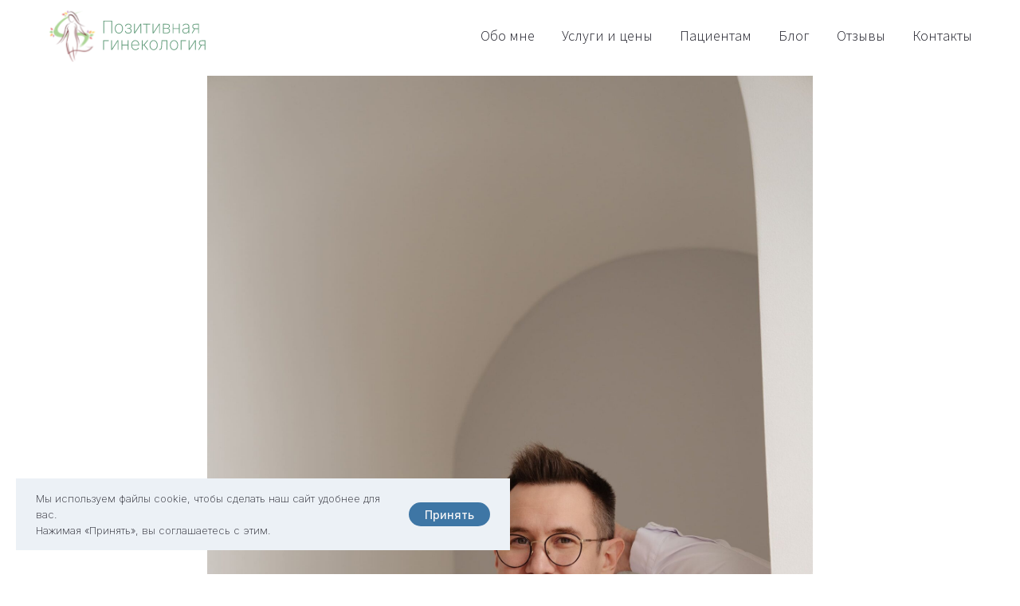

--- FILE ---
content_type: text/html; charset=UTF-8
request_url: https://lubnindoc.ru/blog/tpost/do6m9x6ve1-narushaya-zapreti
body_size: 26340
content:
<!DOCTYPE html> <html lang="ru"> <head> <meta charset="utf-8" /> <meta http-equiv="Content-Type" content="text/html; charset=utf-8" /> <meta name="viewport" content="width=device-width, initial-scale=1.0" /> <!--metatextblock-->
    <title>Нарушая запреты!</title>
    <meta name="description" content="">
    <meta name="keywords" content="">
    <meta name="robots" content="index, follow" />

    <meta property="og:title" content="Нарушая запреты!" />
    <meta property="og:description" content="" />
    <meta property="og:type" content="website" />
    <meta property="og:url" content="https://lubnindoc.ru/blog/tpost/do6m9x6ve1-narushaya-zapreti" />
    <meta property="og:image" content="https://static.tildacdn.com/tild3961-6234-4139-b963-623130643437/DSC03953.jpg" />

    <link rel="canonical" href="https://lubnindoc.ru/blog/tpost/do6m9x6ve1-narushaya-zapreti" />
    <link rel="alternate" type="application/rss+xml" title="Блог" href="https://lubnindoc.ru/rss-feed-895322200261.xml" />
    <link rel="amphtml" href="https://lubnindoc.ru/blog/tpost/do6m9x6ve1-narushaya-zapreti?amp=true">

<!--/metatextblock--> <meta name="format-detection" content="telephone=no" /> <meta http-equiv="x-dns-prefetch-control" content="on"> <link rel="dns-prefetch" href="https://ws.tildacdn.com"> <link rel="dns-prefetch" href="https://static.tildacdn.com"> <link rel="shortcut icon" href="https://static.tildacdn.com/tild6535-3538-4836-b531-326636323831/favicon.ico" type="image/x-icon" /> <link rel="apple-touch-icon" href="https://static.tildacdn.com/tild6333-6662-4934-b435-633165346539/android-chrome-512x5.png"> <link rel="apple-touch-icon" sizes="76x76" href="https://static.tildacdn.com/tild6333-6662-4934-b435-633165346539/android-chrome-512x5.png"> <link rel="apple-touch-icon" sizes="152x152" href="https://static.tildacdn.com/tild6333-6662-4934-b435-633165346539/android-chrome-512x5.png"> <link rel="apple-touch-startup-image" href="https://static.tildacdn.com/tild6333-6662-4934-b435-633165346539/android-chrome-512x5.png"> <meta name="msapplication-TileColor" content="#000000"> <meta name="msapplication-TileImage" content="https://static.tildacdn.com/tild3865-3731-4839-b464-393630653236/android-chrome-512x5.png"> <!-- Assets --> <script src="https://neo.tildacdn.com/js/tilda-fallback-1.0.min.js" async charset="utf-8"></script> <link rel="stylesheet" href="https://static.tildacdn.com/css/tilda-grid-3.0.min.css" type="text/css" media="all" onerror="this.loaderr='y';"/> <link rel="stylesheet" href="https://static.tildacdn.com/ws/project5621380/tilda-blocks-page27906233.min.css?t=1754320376" type="text/css" media="all" onerror="this.loaderr='y';" /><link rel="stylesheet" href="https://static.tildacdn.com/ws/project5621380/tilda-blocks-page27912914.min.css?t=1768305925" type="text/css" media="all" onerror="this.loaderr='y';" /><link rel="stylesheet" href="https://static.tildacdn.com/ws/project5621380/tilda-blocks-page27912846.min.css?t=1768305925" type="text/css" media="all" onerror="this.loaderr='y';" /> <link rel="preconnect" href="https://fonts.gstatic.com"> <link href="https://fonts.googleapis.com/css2?family=Inter:wght@300;400;500;600;700&subset=latin,cyrillic" rel="stylesheet"> <link rel="stylesheet" href="https://static.tildacdn.com/css/tilda-animation-2.0.min.css" type="text/css" media="all" onerror="this.loaderr='y';" /> <link rel="stylesheet" href="https://static.tildacdn.com/css/tilda-feed-1.1.min.css" type="text/css" media="all" /><link rel="stylesheet" href="https://static.tildacdn.com/css/tilda-menusub-1.0.min.css" type="text/css" media="all" /> <link rel="stylesheet" href="https://static.tildacdn.com/css/tilda-popup-1.1.min.css" type="text/css" media="print" onload="this.media='all';" onerror="this.loaderr='y';" /> <noscript><link rel="stylesheet" href="https://static.tildacdn.com/css/tilda-popup-1.1.min.css" type="text/css" media="all" /></noscript> <link rel="stylesheet" href="https://static.tildacdn.com/css/tilda-slds-1.4.min.css" type="text/css" media="print" onload="this.media='all';" onerror="this.loaderr='y';" /> <noscript><link rel="stylesheet" href="https://static.tildacdn.com/css/tilda-slds-1.4.min.css" type="text/css" media="all" /></noscript> <link rel="stylesheet" href="https://static.tildacdn.com/css/tilda-zoom-2.0.min.css" type="text/css" media="print" onload="this.media='all';" onerror="this.loaderr='y';" /> <noscript><link rel="stylesheet" href="https://static.tildacdn.com/css/tilda-zoom-2.0.min.css" type="text/css" media="all" /></noscript> <link rel="stylesheet" href="https://fonts.googleapis.com/css2?family=Inter:wght@200;400&family=Source+Sans+Pro:wght@200;300;400&display=swap" type="text/css" /> <script nomodule src="https://static.tildacdn.com/js/tilda-polyfill-1.0.min.js" charset="utf-8"></script> <script type="text/javascript">function t_onReady(func) {if(document.readyState!='loading') {func();} else {document.addEventListener('DOMContentLoaded',func);}}
function t_onFuncLoad(funcName,okFunc,time) {if(typeof window[funcName]==='function') {okFunc();} else {setTimeout(function() {t_onFuncLoad(funcName,okFunc,time);},(time||100));}}function t_throttle(fn,threshhold,scope) {return function() {fn.apply(scope||this,arguments);};}function t396_initialScale(t){var e=document.getElementById("rec"+t);if(e){var r=e.querySelector(".t396__artboard");if(r){var a=document.documentElement.clientWidth,i=[],l,n=r.getAttribute("data-artboard-screens");if(n){n=n.split(",");for(var o=0;o<n.length;o++)i[o]=parseInt(n[o],10)}else i=[320,480,640,960,1200];for(var o=0;o<i.length;o++){var d=i[o];a>=d&&(l=d)}var c="edit"===window.allrecords.getAttribute("data-tilda-mode"),s="center"===t396_getFieldValue(r,"valign",l,i),g="grid"===t396_getFieldValue(r,"upscale",l,i),u=t396_getFieldValue(r,"height_vh",l,i),_=t396_getFieldValue(r,"height",l,i),f=!!window.opr&&!!window.opr.addons||!!window.opera||-1!==navigator.userAgent.indexOf(" OPR/");if(!c&&s&&!g&&!u&&_&&!f){var h=parseFloat((a/l).toFixed(3)),v=[r,r.querySelector(".t396__carrier"),r.querySelector(".t396__filter")],p=Math.floor(parseInt(_,10)*h)+"px",b;r.style.setProperty("--initial-scale-height",p);for(var o=0;o<v.length;o++)v[o].style.setProperty("height","var(--initial-scale-height)");t396_scaleInitial__getElementsToScale(r).forEach((function(t){t.style.zoom=h}))}}}}function t396_scaleInitial__getElementsToScale(t){return t?Array.prototype.slice.call(t.children).filter((function(t){return t&&(t.classList.contains("t396__elem")||t.classList.contains("t396__group"))})):[]}function t396_getFieldValue(t,e,r,a){var i,l=a[a.length-1];if(!(i=r===l?t.getAttribute("data-artboard-"+e):t.getAttribute("data-artboard-"+e+"-res-"+r)))for(var n=0;n<a.length;n++){var o=a[n];if(!(o<=r)&&(i=o===l?t.getAttribute("data-artboard-"+e):t.getAttribute("data-artboard-"+e+"-res-"+o)))break}return i}window.TN_SCALE_INITIAL_VER="1.0";</script> <script src="https://static.tildacdn.com/js/jquery-1.10.2.min.js" charset="utf-8" onerror="this.loaderr='y';"></script> <script src="https://static.tildacdn.com/js/tilda-scripts-3.0.min.js" charset="utf-8" defer onerror="this.loaderr='y';"></script> <script src="https://static.tildacdn.com/ws/project5621380/tilda-blocks-page27906233.min.js?t=1754320376" charset="utf-8" onerror="this.loaderr='y';"></script><script src="https://static.tildacdn.com/ws/project5621380/tilda-blocks-page27912914.min.js?t=1768305925" onerror="this.loaderr='y';"></script><script src="https://static.tildacdn.com/ws/project5621380/tilda-blocks-page27912846.min.js?t=1768305925" onerror="this.loaderr='y';"></script> <script src="https://static.tildacdn.com/js/tilda-lazyload-1.0.min.js" charset="utf-8" async onerror="this.loaderr='y';"></script> <script src="https://static.tildacdn.com/js/tilda-animation-2.0.min.js" charset="utf-8" async onerror="this.loaderr='y';"></script> <script src="https://static.tildacdn.com/js/tilda-zero-1.1.min.js" charset="utf-8" async onerror="this.loaderr='y';"></script> <script src="https://static.tildacdn.com/js/tilda-menu-1.0.min.js" charset="utf-8" async onerror="this.loaderr='y';"></script> <script src="https://static.tildacdn.com/js/tilda-feed-1.1.min.js" charset="utf-8"></script><script src="https://static.tildacdn.com/js/tilda-zero-fixed-1.0.min.js" charset="utf-8"></script><script src="https://static.tildacdn.com/js/tilda-zero-forms-1.0.min.js" charset="utf-8"></script><script src="https://static.tildacdn.com/js/tilda-zero-gallery-1.0.min.js" charset="utf-8"></script><script src="https://static.tildacdn.com/js/tilda-zero-tooltip-1.0.min.js" charset="utf-8"></script><script src="https://static.tildacdn.com/js/tilda-zero-video-1.0.min.js" charset="utf-8"></script><script src="https://static.tildacdn.com/js/tilda-menusub-1.0.min.js" charset="utf-8"></script><script src="https://static.tildacdn.com/js/tilda-submenublocks-1.0.min.js" charset="utf-8"></script><script src="https://static.tildacdn.com/js/tilda-forms-1.0.min.js" charset="utf-8"></script><link rel="stylesheet" href="https://static.tildacdn.com/css/tilda-forms-1.0.min.css" type="text/css" media="all"><script src="https://static.tildacdn.com/js/tilda-map-1.0.min.js" charset="utf-8"></script><script src="https://static.tildacdn.com/js/tilda-vote-1.1.min.js" charset="utf-8"></script> <script src="https://static.tildacdn.com/js/tilda-slds-1.4.min.js" charset="utf-8" async onerror="this.loaderr='y';"></script> <script src="https://static.tildacdn.com/js/hammer.min.js" charset="utf-8" async onerror="this.loaderr='y';"></script> <script src="https://static.tildacdn.com/js/tilda-animation-sbs-1.0.min.js" charset="utf-8" async onerror="this.loaderr='y';"></script> <script src="https://static.tildacdn.com/js/tilda-zoom-2.0.min.js" charset="utf-8" async onerror="this.loaderr='y';"></script> <script src="https://static.tildacdn.com/js/tilda-zero-scale-1.0.min.js" charset="utf-8" async onerror="this.loaderr='y';"></script> <script src="https://static.tildacdn.com/js/tilda-skiplink-1.0.min.js" charset="utf-8" async onerror="this.loaderr='y';"></script> <script src="https://static.tildacdn.com/js/tilda-events-1.0.min.js" charset="utf-8" async onerror="this.loaderr='y';"></script> <script type="text/javascript">window.dataLayer=window.dataLayer||[];</script> <script type="text/javascript">(function() {if((/bot|google|yandex|baidu|bing|msn|duckduckbot|teoma|slurp|crawler|spider|robot|crawling|facebook/i.test(navigator.userAgent))===false&&typeof(sessionStorage)!='undefined'&&sessionStorage.getItem('visited')!=='y'&&document.visibilityState){var style=document.createElement('style');style.type='text/css';style.innerHTML='@media screen and (min-width: 980px) {.t-records {opacity: 0;}.t-records_animated {-webkit-transition: opacity ease-in-out .2s;-moz-transition: opacity ease-in-out .2s;-o-transition: opacity ease-in-out .2s;transition: opacity ease-in-out .2s;}.t-records.t-records_visible {opacity: 1;}}';document.getElementsByTagName('head')[0].appendChild(style);function t_setvisRecs(){var alr=document.querySelectorAll('.t-records');Array.prototype.forEach.call(alr,function(el) {el.classList.add("t-records_animated");});setTimeout(function() {Array.prototype.forEach.call(alr,function(el) {el.classList.add("t-records_visible");});sessionStorage.setItem("visited","y");},400);}
document.addEventListener('DOMContentLoaded',t_setvisRecs);}})();</script></head> <body class="t-body" style="margin:0;"> <!--allrecords--> <div id="allrecords" class="t-records" data-post-page="y" data-hook="blocks-collection-content-node" data-tilda-project-id="5621380" data-tilda-page-id="27906233" data-tilda-page-alias="blog" data-tilda-formskey="e40aba01018e67786bada7f725621380" data-tilda-stat-scroll="yes" data-tilda-lazy="yes" data-tilda-root-zone="com" data-tilda-ts="y" data-tilda-project-country="RU">

<!-- POST START -->

<!--header-->
<div id="t-header" class="t-records" data-hook="blocks-collection-content-node" data-tilda-project-id="5621380" data-tilda-page-id="27912914" data-tilda-formskey="e40aba01018e67786bada7f725621380" data-tilda-stat-scroll="yes" data-tilda-lazy="yes" data-tilda-root-zone="one"   data-tilda-ts="y"    data-tilda-project-country="RU">

    <div id="rec450825897" class="r t-rec t-rec_pb_0 t-screenmin-980px" style="padding-bottom:0px; " data-animationappear="off" data-record-type="456"  data-screen-min="980px"  >
<!-- T456 -->


<div id="nav450825897marker"></div>
			<div class="tmenu-mobile" >
	<div class="tmenu-mobile__container">
			<div class="tmenu-mobile__text t-name t-name_md" field="menu_mob_title">&nbsp;</div>
			
<button type="button" 
    class="t-menuburger t-menuburger_first " 
    aria-label="Navigation menu" 
    aria-expanded="false">
	<span style="background-color:#fff;"></span>
	<span style="background-color:#fff;"></span>
	<span style="background-color:#fff;"></span>
	<span style="background-color:#fff;"></span>
</button>


<script>
function t_menuburger_init(recid) {
	var rec = document.querySelector('#rec' + recid);
	if (!rec) return;
    var burger = rec.querySelector('.t-menuburger');
	if (!burger) return;
    var isSecondStyle = burger.classList.contains('t-menuburger_second');
    if (isSecondStyle && !window.isMobile && !('ontouchend' in document)) {
        burger.addEventListener('mouseenter', function() {
            if (burger.classList.contains('t-menuburger-opened')) return;
            burger.classList.remove('t-menuburger-unhovered');
            burger.classList.add('t-menuburger-hovered');
        });
        burger.addEventListener('mouseleave', function() {
            if (burger.classList.contains('t-menuburger-opened')) return;
            burger.classList.remove('t-menuburger-hovered');
            burger.classList.add('t-menuburger-unhovered');
            setTimeout(function() {
                burger.classList.remove('t-menuburger-unhovered');
            }, 300);
        });
    }

    burger.addEventListener('click', function() {
        if (!burger.closest('.tmenu-mobile') &&
            !burger.closest('.t450__burger_container') &&
            !burger.closest('.t466__container') &&
            !burger.closest('.t204__burger') &&
			!burger.closest('.t199__js__menu-toggler')) {
                burger.classList.toggle('t-menuburger-opened');
                burger.classList.remove('t-menuburger-unhovered');
            }
    });

    var menu = rec.querySelector('[data-menu="yes"]');
    if (!menu) return;
    var menuLinks = menu.querySelectorAll('.t-menu__link-item');
	var submenuClassList = ['t978__menu-link_hook', 't978__tm-link', 't966__tm-link', 't794__tm-link', 't-menusub__target-link'];
    Array.prototype.forEach.call(menuLinks, function (link) {
        link.addEventListener('click', function () {
			var isSubmenuHook = submenuClassList.some(function (submenuClass) {
				return link.classList.contains(submenuClass);
			});
			if (isSubmenuHook) return;
            burger.classList.remove('t-menuburger-opened');
        });
    });

	menu.addEventListener('clickedAnchorInTooltipMenu', function () {
		burger.classList.remove('t-menuburger-opened');
	});
}
t_onReady(function() {
	t_onFuncLoad('t_menuburger_init', function(){t_menuburger_init('450825897');});
});
</script>


<style>
.t-menuburger {
    position: relative;
    flex-shrink: 0;
    width: 28px;
    height: 20px;
    padding: 0;
    border: none;
    background-color: transparent;
    outline: none;
    -webkit-transform: rotate(0deg);
    transform: rotate(0deg);
    transition: transform .5s ease-in-out;
    cursor: pointer;
    z-index: 999;
}

/*---menu burger lines---*/
.t-menuburger span {
    display: block;
    position: absolute;
    width: 100%;
    opacity: 1;
    left: 0;
    -webkit-transform: rotate(0deg);
    transform: rotate(0deg);
    transition: .25s ease-in-out;
    height: 3px;
    background-color: #000;
}
.t-menuburger span:nth-child(1) {
    top: 0px;
}
.t-menuburger span:nth-child(2),
.t-menuburger span:nth-child(3) {
    top: 8px;
}
.t-menuburger span:nth-child(4) {
    top: 16px;
}

/*menu burger big*/
.t-menuburger__big {
    width: 42px;
    height: 32px;
}
.t-menuburger__big span {
    height: 5px;
}
.t-menuburger__big span:nth-child(2),
.t-menuburger__big span:nth-child(3) {
    top: 13px;
}
.t-menuburger__big span:nth-child(4) {
    top: 26px;
}

/*menu burger small*/
.t-menuburger__small {
    width: 22px;
    height: 14px;
}
.t-menuburger__small span {
    height: 2px;
}
.t-menuburger__small span:nth-child(2),
.t-menuburger__small span:nth-child(3) {
    top: 6px;
}
.t-menuburger__small span:nth-child(4) {
    top: 12px;
}

/*menu burger opened*/
.t-menuburger-opened span:nth-child(1) {
    top: 8px;
    width: 0%;
    left: 50%;
}
.t-menuburger-opened span:nth-child(2) {
    -webkit-transform: rotate(45deg);
    transform: rotate(45deg);
}
.t-menuburger-opened span:nth-child(3) {
    -webkit-transform: rotate(-45deg);
    transform: rotate(-45deg);
}
.t-menuburger-opened span:nth-child(4) {
    top: 8px;
    width: 0%;
    left: 50%;
}
.t-menuburger-opened.t-menuburger__big span:nth-child(1) {
    top: 6px;
}
.t-menuburger-opened.t-menuburger__big span:nth-child(4) {
    top: 18px;
}
.t-menuburger-opened.t-menuburger__small span:nth-child(1),
.t-menuburger-opened.t-menuburger__small span:nth-child(4) {
    top: 6px;
}

/*---menu burger first style---*/
@media (hover), (min-width:0\0) {
    .t-menuburger_first:hover span:nth-child(1) {
        transform: translateY(1px);
    }
    .t-menuburger_first:hover span:nth-child(4) {
        transform: translateY(-1px);
    }
    .t-menuburger_first.t-menuburger__big:hover span:nth-child(1) {
        transform: translateY(3px);
    }
    .t-menuburger_first.t-menuburger__big:hover span:nth-child(4) {
        transform: translateY(-3px);
    }
}

/*---menu burger second style---*/
.t-menuburger_second span:nth-child(2),
.t-menuburger_second span:nth-child(3) {
    width: 80%;
    left: 20%;
    right: 0;
}
@media (hover), (min-width:0\0) {
    .t-menuburger_second.t-menuburger-hovered span:nth-child(2),
    .t-menuburger_second.t-menuburger-hovered span:nth-child(3) {
        animation: t-menuburger-anim 0.3s ease-out normal forwards;
    }
    .t-menuburger_second.t-menuburger-unhovered span:nth-child(2),
    .t-menuburger_second.t-menuburger-unhovered span:nth-child(3) {
        animation: t-menuburger-anim2 0.3s ease-out normal forwards;
    }
}

.t-menuburger_second.t-menuburger-opened span:nth-child(2),
.t-menuburger_second.t-menuburger-opened span:nth-child(3){
    left: 0;
    right: 0;
    width: 100%!important;
}

/*---menu burger third style---*/
.t-menuburger_third span:nth-child(4) {
    width: 70%;
    left: unset;
    right: 0;
}
@media (hover), (min-width:0\0) {
    .t-menuburger_third:not(.t-menuburger-opened):hover span:nth-child(4) {
        width: 100%;
    }
}
.t-menuburger_third.t-menuburger-opened span:nth-child(4) {
    width: 0!important;
    right: 50%;
}

/*---menu burger fourth style---*/
.t-menuburger_fourth {
	height: 12px;
}
.t-menuburger_fourth.t-menuburger__small {
	height: 8px;
}
.t-menuburger_fourth.t-menuburger__big {
	height: 18px;
}
.t-menuburger_fourth span:nth-child(2),
.t-menuburger_fourth span:nth-child(3) {
    top: 4px;
    opacity: 0;
}
.t-menuburger_fourth span:nth-child(4) {
    top: 8px;
}
.t-menuburger_fourth.t-menuburger__small span:nth-child(2),
.t-menuburger_fourth.t-menuburger__small span:nth-child(3) {
    top: 3px;
}
.t-menuburger_fourth.t-menuburger__small span:nth-child(4) {
    top: 6px;
}
.t-menuburger_fourth.t-menuburger__small span:nth-child(2),
.t-menuburger_fourth.t-menuburger__small span:nth-child(3) {
    top: 3px;
}
.t-menuburger_fourth.t-menuburger__small span:nth-child(4) {
    top: 6px;
}
.t-menuburger_fourth.t-menuburger__big span:nth-child(2),
.t-menuburger_fourth.t-menuburger__big span:nth-child(3) {
    top: 6px;
}
.t-menuburger_fourth.t-menuburger__big span:nth-child(4) {
    top: 12px;
}
@media (hover), (min-width:0\0) {
    .t-menuburger_fourth:not(.t-menuburger-opened):hover span:nth-child(1) {
        transform: translateY(1px);
    }
    .t-menuburger_fourth:not(.t-menuburger-opened):hover span:nth-child(4) {
        transform: translateY(-1px);
    }
    .t-menuburger_fourth.t-menuburger__big:not(.t-menuburger-opened):hover span:nth-child(1) {
        transform: translateY(3px);
    }
    .t-menuburger_fourth.t-menuburger__big:not(.t-menuburger-opened):hover span:nth-child(4) {
        transform: translateY(-3px);
    }
}
.t-menuburger_fourth.t-menuburger-opened span:nth-child(1),
.t-menuburger_fourth.t-menuburger-opened span:nth-child(4) {
    top: 4px;
}
.t-menuburger_fourth.t-menuburger-opened span:nth-child(2),
.t-menuburger_fourth.t-menuburger-opened span:nth-child(3) {
    opacity: 1;
}

/*---menu burger animations---*/
@keyframes t-menuburger-anim {
    0% {
        width: 80%;
        left: 20%;
        right: 0;
    }

    50% {
        width: 100%;
        left: 0;
        right: 0;
    }

    100% {
        width: 80%;
        left: 0;
        right: 20%;

    }
}
@keyframes t-menuburger-anim2 {
    0% {
        width: 80%;
        left: 0;
    }

    50% {
        width: 100%;
        right: 0;
        left: 0;
    }

    100% {
        width: 80%;
        left: 20%;
        right: 0;
    }
}
</style>	</div>
</div>

<style>
.tmenu-mobile {
	background-color: #111;
	display: none;
	width: 100%;
	top: 0;
	z-index: 990;
}

.tmenu-mobile_positionfixed {
	position: fixed;
}

.tmenu-mobile__text {
	color: #fff;
}

.tmenu-mobile__container {
	min-height: 64px;
	padding: 20px;
	position: relative;
	box-sizing: border-box;
	display: -webkit-flex;
	display: -ms-flexbox;
	display: flex;
	-webkit-align-items: center;
	    -ms-flex-align: center;
	        align-items: center;
	-webkit-justify-content: space-between;
	    -ms-flex-pack: justify;
	        justify-content: space-between;
}

.tmenu-mobile__list {
	display: block;
}

.tmenu-mobile__burgerlogo {
    display: inline-block;
    font-size: 24px;
    font-weight: 400;
    white-space: nowrap;
    vertical-align: middle;
}

.tmenu-mobile__imglogo {
	height: auto;
    display: block;
    max-width: 300px!important;
	box-sizing: border-box;
	padding: 0;
	margin: 0 auto;
}

@media screen and (max-width: 980px) {
	.tmenu-mobile__menucontent_hidden {
		display: none;
		height: 100%;
	}
	.tmenu-mobile {
		display: block;
	}
}
@media screen and (max-width: 980px) {
    	
            #rec450825897 .t-menuburger {
            -webkit-order: 1;
	    	-ms-flex-order: 1;
	        	order: 1;
        }
    }
</style>

    
                
                
            
        
                            
        
                                
        
            
                                                                
                                                                                                                    
                                                                                
                                                                                
                                                                                
                                                                                
                                                                                
                                                                                
                                                                                                                    
                                                                                
                                                                                
                                                                                
                                                                                                                                                            
                                                                                
                                     
        
                
        
                            
                            
         

         
     
        
                
                
            
        
                            
        
                                
        
            
                                                                
                                                                                                                    
                                                                                
                                                                                
                                                                                
                                                                                
                                                                                
                                                                                
                                                                                                                    
                                                                                
                                                                                
                                                                                
                                                                                                                                                            
                                                                                
                                     
        
                
        
                                                                    
                            
         

         
     
    
<div id="nav450825897"  class="t456 t456__positionfixed  tmenu-mobile__menucontent_hidden" style="background-color: rgba(244,244,246,0.0); height:90px; " data-bgcolor-hex="#f4f4f6" data-bgcolor-rgba="rgba(244,244,246,0.0)" data-navmarker="nav450825897marker" data-appearoffset="" data-bgopacity-two="80" data-menushadow="20" data-menushadow-css="" data-bgopacity="0.0"  data-bgcolor-rgba-afterscroll="rgba(244,244,246,0.80)" data-menu-items-align="right" data-menu="yes">
	<div class="t456__maincontainer t456__c12collumns" style="height:90px;">
					<div class="t456__leftwrapper" style="padding-left:20px;min-width:200px;width:200px;">				
				<div class="t456__logowrapper" style="display: block;">
										<a href="/" >
																		<img class="t456__imglogo t456__imglogomobile" 
								src="https://static.tildacdn.com/tild6566-6664-4037-b931-353865363666/logo.svg" 
								imgfield="img" 
								style="max-width: 200px; width: 200px;"
								 alt="">
																</a>
									</div>
			</div>
		
					<nav 
				class="t456__rightwrapper t456__menualign_right" 
				style="padding-right:20px;">
				<ul role="list" class="t456__list t-menu__list">
																														<li class="t456__list_item" 
								style="padding:0 15px 0 0;">
								<a class="t-menu__link-item"
								   										href="/about"
									 
									                                     
																		data-menu-submenu-hook="" 
									data-menu-item-number="1">Обо мне</a>
																	</li>
																				<li class="t456__list_item" 
								style="padding:0 15px;">
								<a class="t-menu__link-item"
								   										href="/#price"
									 
									                                     
																		data-menu-submenu-hook="" 
									data-menu-item-number="2">Услуги и цены</a>
																	</li>
																				<li class="t456__list_item" 
								style="padding:0 15px;">
								<a class="t-menu__link-item"
								   										href="/patients"
									 
									                                     
																		data-menu-submenu-hook="" 
									data-menu-item-number="3">Пациентам</a>
																	</li>
																				<li class="t456__list_item" 
								style="padding:0 15px;">
								<a class="t-menu__link-item"
								   										href="/blog"
									 
									                                     
																		data-menu-submenu-hook="" 
									data-menu-item-number="4">Блог</a>
																	</li>
																				<li class="t456__list_item" 
								style="padding:0 15px;">
								<a class="t-menu__link-item"
								   										href="/reviews"
									 
									                                     
																		data-menu-submenu-hook="" 
									data-menu-item-number="5">Отзывы</a>
																	</li>
																				<li class="t456__list_item" 
								style="padding:0 0 0 15px;">
								<a class="t-menu__link-item"
								   										href="/#contacts"
									 
									                                     
																		data-menu-submenu-hook="" 
									data-menu-item-number="6">Контакты</a>
																	</li>
																														</ul>
			</nav>
		
			</div>
</div>



	
	<style>
		@media screen and (max-width: 980px) {
			#rec450825897 .t456__leftcontainer{
				padding: 20px;
			}
		}
		@media screen and (max-width: 980px) {
			#rec450825897 .t456__imglogo{
				padding: 20px 0;
			}
		}
	</style>
	


<script type="text/javascript">

	
			
		t_onReady(function() {
			t_onFuncLoad('t_menu__highlightActiveLinks', function () {
				t_menu__highlightActiveLinks('.t456__list_item a');
			});
			
							
				t_onFuncLoad('t_menu__findAnchorLinks', function () {
					t_menu__findAnchorLinks('450825897', '.t456__list_item a');
				});
				
						
		});
		
	
	
	t_onReady(function () {
		t_onFuncLoad('t_menu__setBGcolor', function () {
			t_menu__setBGcolor('450825897', '.t456');

        	window.addEventListener('resize', function () {
        		t_menu__setBGcolor('450825897', '.t456');
        	});
		});
		t_onFuncLoad('t_menu__interactFromKeyboard', function () {
	        t_menu__interactFromKeyboard('450825897');
		});
	});
	

	
			
		t_onReady(function () {
			t_onFuncLoad('t_menu__changeBgOpacity', function () {
				t_menu__changeBgOpacity('450825897', '.t456');
				window.addEventListener('scroll', t_throttle(function () {
					t_menu__changeBgOpacity('450825897', '.t456');
				}));
			});
		});
		
	</script>

	<script type="text/javascript">
		  
		t_onReady(function () {
			t_onFuncLoad('t_menu__createMobileMenu', function () {
				t_menu__createMobileMenu('450825897', '.t456');
			});
		});
		
	</script>




<style>
#rec450825897 .t-menu__link-item{
		-webkit-transition: color 0.3s ease-in-out, opacity 0.3s ease-in-out;
	transition: color 0.3s ease-in-out, opacity 0.3s ease-in-out;	
		}



#rec450825897 .t-menu__link-item.t-active:not(.t978__menu-link){
	color:#5d9977 !important;		}


#rec450825897 .t-menu__link-item:not(.t-active):not(.tooltipstered):hover {
	color: #3e76a5 !important;	}
#rec450825897 .t-menu__link-item:not(.t-active):not(.tooltipstered):focus-visible{
	color: #3e76a5 !important;	}


@supports (overflow:-webkit-marquee) and (justify-content:inherit)
{
	#rec450825897 .t-menu__link-item,
	#rec450825897 .t-menu__link-item.t-active {
	opacity: 1 !important;
	}
}
</style>
																				
	


    
                
                
            
        
                            
        
                                
        
            
                                                                
                                                                                                                    
                                                                                
                                                                                
                                                                                
                                                                                
                                                                                
                                                                                
                                                                                                                    
                                                                                
                                                                                
                                     
        
                
        
                                                                    
                            
         

         
     
        
                
                
            
        
                            
        
                                
        
            
                                                                
                                                                                                                    
                                                                                
                                                                                
                                                                                
                                                                                
                                                                                
                                                                                
                                                                                                                    
                                                                                
                                                                                
                                                                                
                                                                                                                                                            
                                                                                
                                     
        
                
        
                            
                            
         

         
            
        
                            
        
                                
        
            
                                                                
                                                                                                                                                                
                                                                                                                    
                                                                                
                                                                                                                    
                                                                                
                                                                                
                                                                                                                    
                                                                                                                    
                                                                                
                                                                                
                                                                                
                                     
        
                
        
                            
                                                        
         

         
     
            <style> #rec450825897 a.t-menu__link-item {  font-size: 18px;  color: #191923; font-weight: 300; font-family: 'Source Sans Pro'; }</style>
        
                
                
            
        
                            
        
                                
        
            
                                                                
                                                                                                                    
                                                                                
                                                                                
                                                                                
                                                                                
                                                                                
                                                                                
                                                                                                                    
                                                                                
                                                                                
                                                                                
                                                                                                                                                            
                                                                                
                                     
        
                
        
                                                                    
                            
         

         
     
    <!--[if IE 8]>
<style>
#rec450825897 .t456 {
  filter: progid:DXImageTransform.Microsoft.gradient(startColorStr='#D9f4f4f6', endColorstr='#D9f4f4f6');
}
</style>
<![endif]-->


</div>


    <div id="rec450826232" class="r t-rec t-rec_pb_0 t-screenmax-980px" style="padding-bottom:0px; " data-animationappear="off" data-record-type="327"   data-screen-max="980px" >
<!-- T282 -->


	
	

<div id="nav450826232marker"></div>
<div id="nav450826232"  class="t282 " data-menu="yes" data-appearoffset=""    >
	<div class="t282__container t282__small t282__closed t282__positionfixed" style="">
		<div class="t282__container__bg" style="background-color: rgba(244,244,246,0.0);" data-bgcolor-hex="#f4f4f6" data-bgcolor-rgba="rgba(244,244,246,0.0)" data-navmarker="nav450826232marker" data-appearoffset="" data-bgopacity="0.0"  data-bgcolor-rgba-afterscroll="rgba(244,244,246,0.80)"  data-bgopacity2="0.80" data-menushadow="20" data-menushadow-css=""></div>
		<div class="t282__container__bg_opened" style=";"></div>
		<div class="t282__menu__content t282__col-12">
			<div class="t282__logo__container" style="min-height:66px;">
									<div class="t282__logo__content">
												<a class="t282__logo" href="/" >
																					<img class="t282__logo__img" 
									src="https://static.tildacdn.com/tild6566-6664-4037-b931-353865363666/logo.svg" 
									style="height: 50px;" 
									imgfield="img"
									 alt="">
																			</a>
											</div>
							</div>
						
<button type="button" 
    class="t-menuburger t-menuburger_first t-menuburger__small" 
    aria-label="Navigation menu" 
    aria-expanded="false">
	<span style="background-color:#5d9977;"></span>
	<span style="background-color:#5d9977;"></span>
	<span style="background-color:#5d9977;"></span>
	<span style="background-color:#5d9977;"></span>
</button>


<script>
function t_menuburger_init(recid) {
	var rec = document.querySelector('#rec' + recid);
	if (!rec) return;
    var burger = rec.querySelector('.t-menuburger');
	if (!burger) return;
    var isSecondStyle = burger.classList.contains('t-menuburger_second');
    if (isSecondStyle && !window.isMobile && !('ontouchend' in document)) {
        burger.addEventListener('mouseenter', function() {
            if (burger.classList.contains('t-menuburger-opened')) return;
            burger.classList.remove('t-menuburger-unhovered');
            burger.classList.add('t-menuburger-hovered');
        });
        burger.addEventListener('mouseleave', function() {
            if (burger.classList.contains('t-menuburger-opened')) return;
            burger.classList.remove('t-menuburger-hovered');
            burger.classList.add('t-menuburger-unhovered');
            setTimeout(function() {
                burger.classList.remove('t-menuburger-unhovered');
            }, 300);
        });
    }

    burger.addEventListener('click', function() {
        if (!burger.closest('.tmenu-mobile') &&
            !burger.closest('.t450__burger_container') &&
            !burger.closest('.t466__container') &&
            !burger.closest('.t204__burger') &&
			!burger.closest('.t199__js__menu-toggler')) {
                burger.classList.toggle('t-menuburger-opened');
                burger.classList.remove('t-menuburger-unhovered');
            }
    });

    var menu = rec.querySelector('[data-menu="yes"]');
    if (!menu) return;
    var menuLinks = menu.querySelectorAll('.t-menu__link-item');
	var submenuClassList = ['t978__menu-link_hook', 't978__tm-link', 't966__tm-link', 't794__tm-link', 't-menusub__target-link'];
    Array.prototype.forEach.call(menuLinks, function (link) {
        link.addEventListener('click', function () {
			var isSubmenuHook = submenuClassList.some(function (submenuClass) {
				return link.classList.contains(submenuClass);
			});
			if (isSubmenuHook) return;
            burger.classList.remove('t-menuburger-opened');
        });
    });

	menu.addEventListener('clickedAnchorInTooltipMenu', function () {
		burger.classList.remove('t-menuburger-opened');
	});
}
t_onReady(function() {
	t_onFuncLoad('t_menuburger_init', function(){t_menuburger_init('450826232');});
});
</script>


<style>
.t-menuburger {
    position: relative;
    flex-shrink: 0;
    width: 28px;
    height: 20px;
    padding: 0;
    border: none;
    background-color: transparent;
    outline: none;
    -webkit-transform: rotate(0deg);
    transform: rotate(0deg);
    transition: transform .5s ease-in-out;
    cursor: pointer;
    z-index: 999;
}

/*---menu burger lines---*/
.t-menuburger span {
    display: block;
    position: absolute;
    width: 100%;
    opacity: 1;
    left: 0;
    -webkit-transform: rotate(0deg);
    transform: rotate(0deg);
    transition: .25s ease-in-out;
    height: 3px;
    background-color: #000;
}
.t-menuburger span:nth-child(1) {
    top: 0px;
}
.t-menuburger span:nth-child(2),
.t-menuburger span:nth-child(3) {
    top: 8px;
}
.t-menuburger span:nth-child(4) {
    top: 16px;
}

/*menu burger big*/
.t-menuburger__big {
    width: 42px;
    height: 32px;
}
.t-menuburger__big span {
    height: 5px;
}
.t-menuburger__big span:nth-child(2),
.t-menuburger__big span:nth-child(3) {
    top: 13px;
}
.t-menuburger__big span:nth-child(4) {
    top: 26px;
}

/*menu burger small*/
.t-menuburger__small {
    width: 22px;
    height: 14px;
}
.t-menuburger__small span {
    height: 2px;
}
.t-menuburger__small span:nth-child(2),
.t-menuburger__small span:nth-child(3) {
    top: 6px;
}
.t-menuburger__small span:nth-child(4) {
    top: 12px;
}

/*menu burger opened*/
.t-menuburger-opened span:nth-child(1) {
    top: 8px;
    width: 0%;
    left: 50%;
}
.t-menuburger-opened span:nth-child(2) {
    -webkit-transform: rotate(45deg);
    transform: rotate(45deg);
}
.t-menuburger-opened span:nth-child(3) {
    -webkit-transform: rotate(-45deg);
    transform: rotate(-45deg);
}
.t-menuburger-opened span:nth-child(4) {
    top: 8px;
    width: 0%;
    left: 50%;
}
.t-menuburger-opened.t-menuburger__big span:nth-child(1) {
    top: 6px;
}
.t-menuburger-opened.t-menuburger__big span:nth-child(4) {
    top: 18px;
}
.t-menuburger-opened.t-menuburger__small span:nth-child(1),
.t-menuburger-opened.t-menuburger__small span:nth-child(4) {
    top: 6px;
}

/*---menu burger first style---*/
@media (hover), (min-width:0\0) {
    .t-menuburger_first:hover span:nth-child(1) {
        transform: translateY(1px);
    }
    .t-menuburger_first:hover span:nth-child(4) {
        transform: translateY(-1px);
    }
    .t-menuburger_first.t-menuburger__big:hover span:nth-child(1) {
        transform: translateY(3px);
    }
    .t-menuburger_first.t-menuburger__big:hover span:nth-child(4) {
        transform: translateY(-3px);
    }
}

/*---menu burger second style---*/
.t-menuburger_second span:nth-child(2),
.t-menuburger_second span:nth-child(3) {
    width: 80%;
    left: 20%;
    right: 0;
}
@media (hover), (min-width:0\0) {
    .t-menuburger_second.t-menuburger-hovered span:nth-child(2),
    .t-menuburger_second.t-menuburger-hovered span:nth-child(3) {
        animation: t-menuburger-anim 0.3s ease-out normal forwards;
    }
    .t-menuburger_second.t-menuburger-unhovered span:nth-child(2),
    .t-menuburger_second.t-menuburger-unhovered span:nth-child(3) {
        animation: t-menuburger-anim2 0.3s ease-out normal forwards;
    }
}

.t-menuburger_second.t-menuburger-opened span:nth-child(2),
.t-menuburger_second.t-menuburger-opened span:nth-child(3){
    left: 0;
    right: 0;
    width: 100%!important;
}

/*---menu burger third style---*/
.t-menuburger_third span:nth-child(4) {
    width: 70%;
    left: unset;
    right: 0;
}
@media (hover), (min-width:0\0) {
    .t-menuburger_third:not(.t-menuburger-opened):hover span:nth-child(4) {
        width: 100%;
    }
}
.t-menuburger_third.t-menuburger-opened span:nth-child(4) {
    width: 0!important;
    right: 50%;
}

/*---menu burger fourth style---*/
.t-menuburger_fourth {
	height: 12px;
}
.t-menuburger_fourth.t-menuburger__small {
	height: 8px;
}
.t-menuburger_fourth.t-menuburger__big {
	height: 18px;
}
.t-menuburger_fourth span:nth-child(2),
.t-menuburger_fourth span:nth-child(3) {
    top: 4px;
    opacity: 0;
}
.t-menuburger_fourth span:nth-child(4) {
    top: 8px;
}
.t-menuburger_fourth.t-menuburger__small span:nth-child(2),
.t-menuburger_fourth.t-menuburger__small span:nth-child(3) {
    top: 3px;
}
.t-menuburger_fourth.t-menuburger__small span:nth-child(4) {
    top: 6px;
}
.t-menuburger_fourth.t-menuburger__small span:nth-child(2),
.t-menuburger_fourth.t-menuburger__small span:nth-child(3) {
    top: 3px;
}
.t-menuburger_fourth.t-menuburger__small span:nth-child(4) {
    top: 6px;
}
.t-menuburger_fourth.t-menuburger__big span:nth-child(2),
.t-menuburger_fourth.t-menuburger__big span:nth-child(3) {
    top: 6px;
}
.t-menuburger_fourth.t-menuburger__big span:nth-child(4) {
    top: 12px;
}
@media (hover), (min-width:0\0) {
    .t-menuburger_fourth:not(.t-menuburger-opened):hover span:nth-child(1) {
        transform: translateY(1px);
    }
    .t-menuburger_fourth:not(.t-menuburger-opened):hover span:nth-child(4) {
        transform: translateY(-1px);
    }
    .t-menuburger_fourth.t-menuburger__big:not(.t-menuburger-opened):hover span:nth-child(1) {
        transform: translateY(3px);
    }
    .t-menuburger_fourth.t-menuburger__big:not(.t-menuburger-opened):hover span:nth-child(4) {
        transform: translateY(-3px);
    }
}
.t-menuburger_fourth.t-menuburger-opened span:nth-child(1),
.t-menuburger_fourth.t-menuburger-opened span:nth-child(4) {
    top: 4px;
}
.t-menuburger_fourth.t-menuburger-opened span:nth-child(2),
.t-menuburger_fourth.t-menuburger-opened span:nth-child(3) {
    opacity: 1;
}

/*---menu burger animations---*/
@keyframes t-menuburger-anim {
    0% {
        width: 80%;
        left: 20%;
        right: 0;
    }

    50% {
        width: 100%;
        left: 0;
        right: 0;
    }

    100% {
        width: 80%;
        left: 0;
        right: 20%;

    }
}
@keyframes t-menuburger-anim2 {
    0% {
        width: 80%;
        left: 0;
    }

    50% {
        width: 100%;
        right: 0;
        left: 0;
    }

    100% {
        width: 80%;
        left: 20%;
        right: 0;
    }
}
</style>		</div>
	</div>
	<div class="t282__menu__container t282__closed">
		<div class="t282__menu__wrapper" style=";">
			<div class="t282__menu">
									<nav>
						<ul role="list" class="t282__menu__items t-menu__list">
																																								<li class="t282__menu__item">
										<a class="t282__menu__link t-heading t-heading_md t-menu__link-item" 
											href="/about"
											 
																						 
																						data-menu-submenu-hook=""
										>
											Обо мне
										</a>
																				</li>
																										<li class="t282__menu__item">
										<a class="t282__menu__link t-heading t-heading_md t-menu__link-item" 
											href="/#price"
											 
																						 
																						data-menu-submenu-hook=""
										>
											Услуги и цены
										</a>
																				</li>
																										<li class="t282__menu__item">
										<a class="t282__menu__link t-heading t-heading_md t-menu__link-item" 
											href="/patients"
											 
																						 
																						data-menu-submenu-hook=""
										>
											Пациентам
										</a>
																				</li>
																										<li class="t282__menu__item">
										<a class="t282__menu__link t-heading t-heading_md t-menu__link-item" 
											href="/blog"
											 
																						 
																						data-menu-submenu-hook=""
										>
											Блог
										</a>
																				</li>
																										<li class="t282__menu__item">
										<a class="t282__menu__link t-heading t-heading_md t-menu__link-item" 
											href="/reviews"
											 
																						 
																						data-menu-submenu-hook=""
										>
											Отзывы
										</a>
																				</li>
																										<li class="t282__menu__item">
										<a class="t282__menu__link t-heading t-heading_md t-menu__link-item" 
											href="/#contacts"
											 
																						 
																						data-menu-submenu-hook=""
										>
											Контакты
										</a>
																				</li>
																																										</ul>
					</nav>
																
  
  
	
  

<div class="t-sociallinks">
  <ul role="list" class="t-sociallinks__wrapper" aria-label="Social media links">

    <!-- new soclinks --><li class="t-sociallinks__item t-sociallinks__item_vk"><a  href="https://vk.com/dmitrylubnin" target="_blank" rel="nofollow" aria-label="vk" style="width: 30px; height: 30px;"><svg class="t-sociallinks__svg" role="presentation" width=30px height=30px viewBox="0 0 100 100" fill="none"
  xmlns="http://www.w3.org/2000/svg">
            <path
        d="M53.7512 76.4147C25.0516 76.4147 8.68207 56.7395 8 24H22.376C22.8482 48.03 33.4463 58.2086 41.8411 60.3073V24H55.3782V44.7245C63.668 43.8326 72.3765 34.3885 75.3146 24H88.8514C86.5954 36.802 77.1513 46.2461 70.4355 50.1287C77.1513 53.2767 87.9076 61.5141 92 76.4147H77.0988C73.8983 66.446 65.9241 58.7333 55.3782 57.684V76.4147H53.7512Z"
        fill="#3e76a5" />
      </svg></a></li>&nbsp;<li class="t-sociallinks__item t-sociallinks__item_youtube"><a  href="https://www.youtube.com/channel/UCu_7VMbQvAYh03GVzZYG3Gg" target="_blank" rel="nofollow" aria-label="youtube" style="width: 30px; height: 30px;"><svg class="t-sociallinks__svg" role="presentation" width=30px height=30px viewBox="0 0 100 100" fill="none" xmlns="http://www.w3.org/2000/svg">
  <path d="M90.9491 31.8675C90.1526 25.5784 86.5194 21.6336 80.0708 21.0509C72.6871 20.3839 56.7031 20 49.2893 20C34.1245 20 27.3476 20.3704 20.1762 21.1127C13.342 21.8188 10.3503 24.8557 9.1744 31.1252C8.35082 35.5187 8 39.6336 8 49.3586C8 58.0944 8.41255 63.5885 9.05094 68.2108C9.92873 74.5586 14.2861 78.1255 20.6715 78.657C28.1004 79.2758 42.9822 79.5844 50.3403 79.5844C57.4499 79.5844 73.4504 79.214 80.5646 78.41C86.932 77.6903 89.9598 74.2891 90.9491 68.0256C90.9491 68.0256 92 61.1644 92 49.2969C92 42.5395 91.5061 36.255 90.9491 31.8675ZM41.0685 61.598V37.4504L64.0612 49.4008L41.0685 61.598Z" fill="#3e76a5"/>
</svg></a></li>&nbsp;<li class="t-sociallinks__item t-sociallinks__item_telegram"><a  href="https://t.me/dmitrylubnin" target="_blank" rel="nofollow" aria-label="telegram" style="width: 30px; height: 30px;"><svg class="t-sociallinks__svg" role="presentation" width=30px height=30px viewBox="0 0 100 100" fill="none"
  xmlns="http://www.w3.org/2000/svg">
            <path
        d="M83.1797 17.5886C83.1797 17.5886 90.5802 14.7028 89.9635 21.711C89.758 24.5968 87.9079 34.6968 86.4688 45.6214L81.5351 77.9827C81.5351 77.9827 81.124 82.7235 77.4237 83.548C73.7233 84.3724 68.173 80.6623 67.145 79.8378C66.3227 79.2195 51.7273 69.9438 46.5878 65.4092C45.1488 64.1724 43.5042 61.6989 46.7934 58.8132L68.3785 38.201C70.8454 35.7274 73.3122 29.956 63.0336 36.9642L34.2535 56.5459C34.2535 56.5459 30.9644 58.6071 24.7973 56.752L11.4351 52.6295C11.4351 52.6295 6.50135 49.5377 14.9298 46.4457C35.4871 36.7579 60.7724 26.864 83.1797 17.5886Z"
        fill="#3e76a5" />
      </svg></a></li><!-- /new soclinks -->

      </ul>
</div>
	
							</div>
		</div>
	</div>
	<div class="t282__overlay t282__closed"></div>
</div>


<script>
	
	
	t_onReady(function() {
		var wrapperBlock = document.querySelector('#rec450826232 .t282');
		if (!wrapperBlock) return;
		t_onFuncLoad('t282_showMenu', function () {
			t282_showMenu('450826232');
		});
		t_onFuncLoad('t282_changeSize', function () {
			t282_changeSize('450826232');
		});
	
		
		
					
			t_onFuncLoad('t282_highlight', function () {
				t282_highlight();
			});
			
				
	});

	t_onFuncLoad('t282_changeSize', function () {
		window.addEventListener('resize', t_throttle(function () {
			t282_changeSize('450826232');
		}));
	});
	

			
		t_onReady(function () {
			var wrapperBlock = document.querySelector('#rec450826232 .t282');
			if (!wrapperBlock) return;
			t_onFuncLoad('t282_changeBgOpacityMenu', function () {
				t282_changeBgOpacityMenu('450826232');
				window.addEventListener('scroll', t_throttle(function () {
					t282_changeBgOpacityMenu('450826232');
				}));
			});
		});
		
	</script>
	



<style>
#rec450826232 .t-menu__link-item{
		-webkit-transition: color 0.3s ease-in-out, opacity 0.3s ease-in-out;
	transition: color 0.3s ease-in-out, opacity 0.3s ease-in-out;	
		}



#rec450826232 .t-menu__link-item.t-active:not(.t978__menu-link){
	color:#5d9977 !important;		}


#rec450826232 .t-menu__link-item:not(.t-active):not(.tooltipstered):hover {
	color: #3e76a5 !important;	}
#rec450826232 .t-menu__link-item:not(.t-active):not(.tooltipstered):focus-visible{
	color: #3e76a5 !important;	}


@supports (overflow:-webkit-marquee) and (justify-content:inherit)
{
	#rec450826232 .t-menu__link-item,
	#rec450826232 .t-menu__link-item.t-active {
	opacity: 1 !important;
	}
}
</style>
																				
	


    
                
                
            
        
                            
        
                                
        
            
                                                                
                                                                                                                    
                                                                                                                    
                                                                                
                                                                                                                    
                                                                                
                                                                                
                                                                                                                    
                                                                                                                    
                                                                                
                                                                                
                                     
        
                
        
                                                                                                                
                                                        
         

         
     
            <style> #rec450826232 a.t-menusub__link-item {  font-size: 16px;  font-weight: 300; font-family: 'Source Sans Pro'; }</style>
        
                
                
            
        
                            
        
                                
        
            
                                                                
                                                                                                                    
                                                                                
                                                                                
                                                                                
                                                                                
                                                                                
                                                                                
                                                                                                                    
                                                                                
                                                                                
                                                                                
                                                                                                                                                            
                                                                                
                                     
        
                
        
                            
                            
         

         
     
        
                
                
            
        
                            
        
                                
        
            
                                                                
                                                                                                                    
                                                                                
                                                                                
                                                                                
                                                                                
                                                                                
                                                                                
                                                                                                                    
                                                                                
                                                                                
                                                                                
                                                                                                                                                            
                                                                                
                                     
        
                
        
                                                                    
                            
         

         
            
        
                            
        
                                
        
            
                                                                
                                                                                                                                                                
                                                                                                                    
                                                                                
                                                                                                                    
                                                                                
                                                                                
                                                                                                                    
                                                                                                                    
                                                                                
                                                                                
                                                                                
                                     
        
                
        
                                                                                                                
                                                        
         

         
            
        
                            
        
                                
        
            
                                                                
                                                                                                                    
                                                                                
                                                                                
                                                                                
                                                                                
                                                                                
                                                                                
                                                                                                                    
                                                                                
                                                                                
                                                                                
                                                                                                                                                            
                                                                                
                                     
        
                
        
                                                                    
                            
         

         
            
        
                            
        
                                
        
            
                                                                
                                                                                                                    
                                                                                
                                                                                
                                                                                
                                                                                
                                                                                
                                                                                
                                                                                                                    
                                                                                
                                                                                
                                                                                
                                                                                                                                                            
                                                                                
                                     
        
                
        
                                                                    
                            
         

         
     
            <style> #rec450826232 a.t282__menu__link {  font-size: 18px;  color: #191923; font-weight: 300; font-family: 'Source Sans Pro'; }</style>
    	
<!--[if IE 8]>
<style>
#rec450826232 .t282__container__bg {
	filter: progid:DXImageTransform.Microsoft.gradient(startColorStr='#D9f4f4f6', endColorstr='#D9f4f4f6');
}
</style>
<![endif]-->


</div>


    <div id="rec1201445181" class="r t-rec" style=" " data-animationappear="off" data-record-type="886"    >
<!-- T886 -->

<div class="t886 t886_closed" data-storage-item="t886cookiename_5621380" style="left:20px;">
    <div class="t886__wrapper" style="background-color:#ecf1f6; width:620px;">
        <div class="t886__text t-text t-text_xs t-valign_middle" field="text">Мы&nbsp;используем файлы cookie, чтобы сделать наш сайт удобнее для вас. <br />Нажимая «Принять», вы&nbsp;соглашаетесь с&nbsp;этим.</div>
        



			
		
						
		
				
					
														
			<div
			class="t-btn t-btnflex t-btnflex_type_button t-btnflex_sm t886__btn"
							type="button"
																							>
										<span class="t-btnflex__text">Принять</span>
						
<style>#rec1201445181 .t-btnflex.t-btnflex_type_button {color:#f4f4f6;background-color:#3e76a5;border-style:solid !important;--border-width:0px;border-radius:60px;box-shadow:none !important;font-weight:500;transition-duration:0.2s;transition-property: background-color, color, border-color, box-shadow, opacity, transform;transition-timing-function: ease-in-out;}@media (hover: hover) {#rec1201445181 .t-btnflex.t-btnflex_type_button:not(.t-animate_no-hover):hover {color:#111111 !important;border-color:#111111 !important;background-color:#e8e8e8 !important;}#rec1201445181 .t-btnflex.t-btnflex_type_button:not(.t-animate_no-hover):focus-visible {color:#111111 !important;border-color:#111111 !important;background-color:#e8e8e8 !important;}}</style>		</div>
	    </div>
</div>

<script type="text/javascript">

    t_onReady(function () {
        t_onFuncLoad('t886_init', function () {
            t886_init('1201445181');
        });
    });

</script>

	<style>
		#rec1201445181 .t886__text {
			text-align: left;
		}
	</style>

    
                
                
            
        
                            
        
                                
        
            
                                                                
                                                                                                                                                                
                                                                                
                                                                                
                                                                                                                    
                                                                                
                                                                                
                                                                                                                    
                                                                                                                    
                                                                                
                                                                                
                                                                                
                                                                                
                                                                                
                                     
        
                
        
                                                                    
                                                        
         

         
     
            <style> #rec1201445181 .t886__text {   color: #191923; font-weight: 200; font-family: 'Inter'; }</style>
                                                            
                                                                                                                                                            		                                                                                                        <style> #rec1201445181 .t886__wrapper { border-radius:0px; }</style>
    
</div>

</div>
<!--/header-->



    <style>
        .t-feed__post-popup__close-wrapper {
            display: none !important;
        }
    </style>


      





<style type="text/css">
  #rec452078836 .t-feed__post-popup__text-wrapper blockquote.t-redactor__quote {
    border-left: 3px solid #191923;
  }
</style>



<div id="rec452078836" class="r t-rec">
    <div class="t-feed">

        <div class="t-feed__post-popup t-popup_show" style="background-color:#ffffff;display:block;" data-feed-popup-postuid="do6m9x6ve1" data-feed-popup-feeduid="895322200261">

            <div class="t-feed__post-popup__close-wrapper">

                <a href="https://lubnindoc.ru/blog" class="t-popup__close">
                    <div class="t-popup__close-wrapper">
                        <svg class="t-popup__close-icon" width="11" height="20" viewBox="0 0 11 20" fill="none" xmlns="http://www.w3.org/2000/svg">
                            <path d="M1 1L10 10L1 19" stroke="#8c8c91" stroke-width="2"/>
                        </svg>
                    </div>
                </a>

                <div class="t-feed__post-popup__close-text-wrapper">
                    <div class="js-feed-close-text t-feed__post-popup__close-text t-descr t-descr_xxs" style="color:#8c8c91;">
                                                    Блог
                                            </div>
                </div>

                                <div class="t-feed__share-container">
                    <div class="js-feed-share-open t-feed__share-icon" style=" width: 20px;  height: 20px; ">
                        <svg xmlns="http://www.w3.org/2000/svg" viewBox="0 0 17.92 15.79" style="fill:#8c8c91;">
                            <g data-name="Слой 2">
                                <path d="M16 9.67v6H.19v-12h7.18a7.1 7.1 0 00-1.46.89 7 7 0 00-1.08 1.11H2.19v8H14v-1.9z"/>
                                <path d="M17.73 5.7L12.16.13V3.8c-1.45.06-7 .73-7.62 7.08a.07.07 0 00.13 0c.49-1.35 2.11-3.43 7.49-3.52v3.88z"/>
                            </g>
                        </svg>
                    </div>
                    <div class="t-feed__share " style="background-color:#ffffff;">
                        <div class="t-feed__share-arrow" style="border-bottom: 8px solid #ffffff;"></div>
                        <div class="ya-share2" data-access-token:facebook="" data-yashareL10n="en" data-services="facebook,vkontakte,odnoklassniki," data-counter=""></div>
                    </div>
                </div>
                
            </div>

            <div class="t-feed__post-popup__container t-container t-popup__container t-popup__container-static">
                <div itemscope itemtype="https://schema.org/BlogPosting" class="t-feed__post-popup__content-wrapper">

                <div class="t-feed__post-popup__content t-col t-col_8">
                    <div style="display: none;">
                        <meta itemprop="datePublished" content="2024-04-30MSK15:57:00+03:00" />
                        <meta itemprop="dateModified" content="2024-04-30MSK16:00:14+03:00" />
                        <meta itemprop="mainEntityOfPage" content="https://lubnindoc.ru/blog/tpost/do6m9x6ve1-narushaya-zapreti" />
                        <div itemprop="publisher" itemscope itemtype="https://schema.org/Organization">
                            <meta itemprop="logo" content="" />
                            <meta itemprop="name" content="" />
                            <meta itemprop="address" content="" />
                            <meta itemprop="telephone" content="" />
                        </div>
                    </div>

                                            
                                                                                                                        <div id="feed-cover" class="r t-feed__post-popup__cover-wrapper t-feed__post-popup__cover-wrapper_beforetitle">
                                        <img itemprop="image" src="https://static.tildacdn.com/tild3961-6234-4139-b963-623130643437/DSC03953.jpg"  class="js-feed-post-image t-feed__post-popup__img t-img t-zoomable" data-zoomable="yes" data-img-zoom-url="https://static.tildacdn.com/tild3961-6234-4139-b963-623130643437/DSC03953.jpg">
                                    </div>
                                                            
                                                                                            <div class="t-feed__post-popup__date-parts-wrapper t-feed__post-popup__date-parts-wrapper_beforetitle">
                                                                                                                    <span class="t-feed__post-popup__date-wrapper">
                                            <span class="js-feed-post-date t-feed__post-popup__date t-uptitle t-uptitle_sm">2024-04-30 15:57</span>
                                        </span>
                                                                                                                                                                                                    <a href="https://lubnindoc.ru/blog" class="t-feed__post-popup__tag"><span class="t-uptitle t-uptitle_xs">Стресс</span></a>
                                                                                    <a href="https://lubnindoc.ru/blog" class="t-feed__post-popup__tag"><span class="t-uptitle t-uptitle_xs">Забота о теле и душе</span></a>
                                                                                                            </div>
                                                            
                                                            <div class="t-feed__post-popup__title-wrapper">
                                    <h1 itemprop="headline" class="js-feed-post-title t-feed__post-popup__title t-title t-title_xxs">Нарушая запреты!</h1>
                                </div>
                            
                                                                        
                    
                    
                    
                                            <div id="feed-text" class="r t-feed__post-popup__text-wrapper t-feed__post-popup__text-wrapper_zoom" data-animationappear="off">
                            <div itemprop="articleBody" class="js-feed-post-text t-feed__post-popup__text t-text t-text_md"><section><div class="t-redactor__tte-view"><div class="t-redactor__text">Есть такое интересное явление, называется оно «синдром вахтера». Если человеку дают что-то охранять или чем-то распоряжаться, то в скором времени бОльшая часть таких людей начинает этим активно злоупотреблять. При этом постоянно придумываются собственные правила, запреты и ограничения. Синдромом вахтера активно болеют врачи, но у них этот синдром дополнительно обрастает яркими фантазиями и собственными домыслами обо всем. <br /><br />Мне ли вам рассказывать, что врачи регулярно запрещают все, что нам так нравится. Только задумайтесь, стоит переступить порог гинекологического кабинета, как начинается - вам нельзя: загорать, ходить на физиопроцедуры, делать массаж, посещать баню и сауну, заниматься активным спортом, в ряде случаев запрещают еще секс, алкоголь и вкусные булочки. Короче, выполнить все эти запреты можно только отправившись сразу же в монастырь, хотя там булочки совсем не под запретом… <br /><br />Сейчас стало «модно» дополнять медицинские заключения целой страницей рекомендаций про ЗОЖ. Одна известная сетевая клиника сделала это своей фишкой. И про сон, и про еду, и про ритмы половой жизни, как выбрать бюстгальтер и какое белье носить, чем подмываться и чем подтираться, какие продукты есть, а от каких стоит воздержаться. Все это, конечно, делается с добрыми намерениями, но разве все это реально реализуемо в жизни? Замученные работой, бытом и детьми женщины, читая все эти рекомендации, быстрее впадают в невроз от того, что они не способны все это выполнить. Что примечательно, большинство врачей, который эти рекомендации создают, даже не пробовали сами так жить. <br /><br />Вот и выходит - женщины с миомой матки или эндометриозом с запретом на все удовольствия в жизни и предписанием жить в рамках монашеской аскезы. Спасибо… сходила за помощью. <br /><br />Создавая и озвучивая запреты, врач невольно создает условия для невроза, так как если чего-то хочется, а получить это нельзя - здравствуй, невроз! Да и всегда так бывает, что как только что-то запретили, этого сразу же начинает хотеться особенно сильно. <br /><br />Итак, вот важная информация. Для того, чтобы что-то можно было запрещать, надо доказать, что определенное явления или действие может оказывать повреждающий эффект. То есть должны быть проведения клинических исследований. Никаких достоверных клинических исследований, обосновавших наличие популярных запретов, не проводилось. Значит, все это просто перестраховка и домыслы врачей. Давайте озвучим список популярных запретов:<br /><br /><ul><li>при миоме матки, эндометриозе, аденомиозе, «эрозии» шейки матки - нельзя загорать, делать массаж, физиопроцедуры, обертывание, другие косметические процедуры, лазерную эпиляцию, качать пресс, заниматься активным спортом, посещать баню, сауну. На самом деле - МОЖНО ВСЕ! Все теории о том, что усиление кровотока в малом тазе как-то способствует прогрессированию заболевания - лишь домыслы, которые ни на чем не основаны.</li><li>Никаких особенных диет в гинекологии нет (за исключением СПКЯ, при котором стоит ограничить углеводы). Нет никаких продуктов, которые бы стоило ограничить при определенных заболеваниях или наоборот усиленно употреблять, чтобы предотвратить их развитие.</li><li>Отдельно хочется, в который раз, развенчать шизофреническую теорию «эстрогенодоминирования» и блаженных последователей этой секты. Как только начинаете слышать их бормотание о застое желчи и нарушении детоксикации эстрогенов - сразу же бегите. В противном случае узнаете, что не просветленные гинекологи лечат гормонами и скальпелем только само заболевание, а не причину, которая находится в печени. И только нормализация работы печени и оттока желчи вылечат вас полностью и, возможно, навсегда.</li><li>Во время первого триместра беременности, если у вас нет кровотечения и установленной угрозы прерывания беременности, вы можете вести обычный образ жизни: заниматься спортом (у рамках разумных нагрузок), вести половую жизнь, летать на самолете, кататься на велосипеде, горных и простых лужах и т.д. Вот только пить и курить не стоит. С началом беременности в целом ничего особенного в жизни женщины происходить не должно. Важно только отказаться от известных вредностей и меньше нервничать).</li><li>После удаления полипов, простой гиперплазии, миомы матки, замершей беременности или выкидыша нет никакой пользы от приема гормональных препаратов (КОК, Дюфастон, Утрожестан, Визанна). Они не нужны. Заболевание окончилось, и повлиять на возможность рецидива этими препаратами невозможно. Как и не надо пытаться выяснить, почему это с вами случилось, что вы сделали не так в этой жизни, чем таким вредным питались, что у вас миома выросла. Никто не знает- и точка ) Случилось и случилось. Вылечили и забыли.</li><li>Не надо готовиться к беременности, как к полету в космос. Реально на здоровье будущего ребенка своим ЗОЖем и восполнением всех дефицитов вы не повлияете. В первую очередь тут «рулит» генетика партнеров и возраст. Из доказанного: прием фолиевой кислоты снижает риск пороков нервной трубки, ТТГ выше 2,5 может отразиться на развитии головного мозга плода. Если впервые заболели краснухой или корью во время беременности - высокий риск развития пороков (нужны прививки). На фоне беременности дисплазия шейки матки прогрессирует - цитология перед беременностью должна быть нормальной и ВПЧ быть не должно. Конечно, в тяжелой анемии беременеть тоже не стоит.</li></ul></div><div class="t-redactor__text"><strong>Подведем итог: </strong>врачи довольно часто перестраховываются и придумывают запреты на ровном месте. Все эти запреты ни на чем не основаны, кроме как на передающихся из поколения в поколение фантазиях. Но медицина - это наука, и в ней недопустимо что-то запрещать просто так, «от греха подальше». Все запреты токсичны и сами по себе невротизируют пациентов. К неврозу приводит и активное навязывание здорового образа жизни. Человек в целом и сам часто понимает, что его жизнь далека от ЗОЖа, но просто пока не находит в себе стимула к изменениям. Можно мягко намекнуть, но передавливать не стоит. У всех свой путь. Кто-то осознанно выбирает рисковый путь. Ведь на контрасте с бонвиванским образом жизни есть люди, жизнь которых проходит в постоянных мыслях о здоровье - это такая же болезнь, и не понятно что лучше. Истина, как всегда, где-то посередине. <br /><br />Знаете, просто поделюсь своим наблюдением: среди своих пациенток с миомой матки и эндометриозом я практически никогда не встречал тех, кто много отдыхает, загорает, ходит в баню и в СПА. Как раз наоборот, они всего этого избегают. Миомы в бане и на массаже не растут. Чем больше работаю, тем больше понимаю, что лучший совет для здоровья - не вести здоровый образ жизни, а просто жизнью наслаждаться во всех ее проявлениях) </div></div></section></div>
                        </div>
                    
                                            <a href="https://lubnindoc.ru/" target="_blank" class="t-feed__post-popup__author-link" rel="author">
                        <div class="js-feed-post-author t-feed__post-popup__author-wrapper">
                                                            <div class="js-feed-post-author-image t-feed__post-popup__author-bgimg t-bgimg" style="background-image:url('https://static.tildacdn.com/tild6466-6435-4836-a564-663136333530/1_photo_tinypng_1.png')" data-original="https://static.tildacdn.com/tild6466-6435-4836-a564-663136333530/1_photo_tinypng_1.png"></div>
                                                        <span itemprop="author" class="js-feed-post-author-name t-feed__post-popup__author-name t-descr t-descr_xxs">Дмитрий Лубнин</span>
                        </div>
                        </a>
                    
                    
                    
                </div>
                </div>

                
                                <div class="js-feed-relevants t-feed__post-popup__relevants"></div>
                
            </div>

                        <div class="t-feed__post-popup__arrow-top" style="display: none;">
                            <svg xmlns="http://www.w3.org/2000/svg" width="50" height="50" viewBox="0 0 48 48">
                    <path d="M47.875 24c0 13.186-10.689 23.875-23.875 23.875S.125 37.186.125 24 10.814.125 24 .125 47.875 10.814 47.875 24zm-22.372-7.119l6.994 7.049a1.5 1.5 0 102.129-2.114l-9.562-9.637a1.5 1.5 0 00-1.063-.443H24c-.399 0-.782.159-1.063.442l-9.591 9.637a1.5 1.5 0 102.126 2.116L22.5 16.87v19.163a1.5 1.5 0 103 0l.003-19.152z"/>
                </svg>
                        </div>
            
        </div>

    </div>
</div>



<style type="text/css">
#rec452078836 .t-feed__post-popup__cover-wrapper .t-slds__bullet_active .t-slds__bullet_body,
#rec452078836 .t-feed__post-popup__cover-wrapper .t-slds__bullet:hover .t-slds__bullet_body {
    background-color: #222 !important;
}

#rec452078836 .t-feed__post-popup__arrow-top {
    position:fixed;
    z-index:1;
    bottom:20px;
    left: 20px;
    
    
    min-height:30px;
}

#rec452078836 .t-feed__post-popup__arrow-top svg path {
    style="fill:#ecf1f6;"
}
</style>



<style>
.t-feed__post-popup__title,
.t-feed__post-popup__relevants-title,
.t-feed__post-popup__relevants-item-title {
    color:#3e76a5;
}
.t-feed__post-popup__text,
.t-feed__post-popup__author-name,
.t-feed__post-popup__relevants-item-descr {
    color:#191923;
}
.t-feed__post-popup__date,
.t-feed__post-popup__tag span,
.t-feed__post-popup__relevants-item-tag {
    color:#8c8c91;
}
</style>






<script type="text/javascript">
    $(document).ready(function(){
        $('body').append('<script type="text\/javascript" src="https:\/\/static.tildacdn.com\/js\/ya-share.js" async="async" charset="utf-8"><\/script>');
        var popup = $('.t-feed__post-popup');
        t_onFuncLoad('t_feed_openShare', function () {
            t_feed_openShare(popup);
        });
    });
</script>


    

<script type="text/javascript">
    $(document).ready(function(){
        window.tFeedPosts = {};

        var recid = '452078836';

        var opts = {
            "feeduid": "895322200261-957876893861",
            "previewmode": "yes",
            "align": "left",
            "amountOfPosts": "",
            "reverse": "desc",
            "blocksInRow": "3",
            "blocksClass": "t-feed__grid-col t-col t-col_4",
            "blocksWidth": "360",
            "colClass": "",
            "prefixClass": "",
            "vindent": "",
            "dateFormat": "4",
            "timeFormat": "",
            "imageRatio": "56",
            "hasOriginalAspectRatio": false,
            "imageHeight": "",
            "imageWidth": "",
            "dateFilter": '<',
            "showPartAll": true,
            "showImage": true,
            "showShortDescr": true,
            "showParts": false,
            "showDate": false,
            "hideFeedParts": false,
            "parts_opts": {
                "partsBgColor": "#ffffff",
                "partsBorderSize": "1px",
                "partsBorderColor": "#000000",
                "align": "center"
            },
            "btnsAlign": false,
            "colWithBg": {
                "paddingSize": "",
                "background": "",
                "borderRadius": "",
                "shadowSize": "",
                "shadowOpacity": "",
                "shadowSizeHover": "",
                "shadowOpacityHover": "",
                "shadowShiftyHover": ""
            },
            "separator": {
                "height": "",
                "color": "",
                "opacity": "",
                "hideSeparator": false
            },
            "btnAllPosts": {
                "text": "",
                "link": "",
                "target": ""
            },
            "popup_opts": {
                "popupBgColor": "",
                "overlayBgColorRgba": "rgba(255,255,255,1)",
                "closeText": "",
                "iconColor": "#000000",
                "popupStat": "",
                "titleColor": "",
                "textColor": "",
                "subtitleColor": "",
                "datePos": "aftertext",
                "partsPos": "aftertext",
                "imagePos": "aftertitle",
                "inTwoColumns": false,
                "zoom": false,
                "styleRelevants": "cols",
                "methodRelevants": "random",
                "titleRelevants": "Смотрите также",
                "showRelevants": "all",
                "titleFontFamily": "Inter",
                "descrFontFamily": "Source Sans Pro",
                "subtitleFontFamily": "Source Sans Pro",
                "shareStyle": "t-feed__share_black-white",
                "shareBg": "",
                "isShare": false,
                "shareServices": "",
                "shareFBToken": "",
                "showDate": false,
                "bgSize": "cover"
            },
            "arrowtop_opts": {
                "isShow": false,
                "style": "",
                "color": "",
                "bottom": "",
                "left": "",
                "right": ""
            },
            "gallery": {
                "control": "",
                "arrowSize": "",
                "arrowBorderSize": "",
                "arrowColor": "",
                "arrowColorHover": "",
                "arrowBg": "",
                "arrowBgHover": "",
                "arrowBgOpacity": "",
                "arrowBgOpacityHover": "",
                "showBorder": "",
                "dotsWidth": "",
                "dotsBg": "",
                "dotsActiveBg": "",
                "dotsBorderSize": ""
            },
            "typo": {
                "title": "color:#000000;font-family:'TildaSans';",
                "descr": "font-family:'TildaSans';",
                "subtitle": "font-family:'TildaSans';"
            },
            "amountOfSymbols": "",
            "bbtnStyle": "color:#ffffff;background-color:#000000;border-radius:3px; -moz-border-radius:3px; -webkit-border-radius:3px;",
            "btnStyle": "color:#000000;border:1px solid #000000;background-color:#ffffff;border-radius:5px; -moz-border-radius:5px; -webkit-border-radius:5px;",
            "btnTextColor": "#000000",
            "btnType": "",
            "btnSize": "sm",
            "btnText": "",
            "btnReadMore": "",
            "isHorizOnMob": false,
            "itemsAnim": "",
            "datePosPs": "beforetitle",
            "partsPosPs": "beforetitle",
            "imagePosPs": "beforetitle",
            "datePos": "afterdescr",
            "partsPos": "onimage",
            "imagePos": "beforetitle"
        };

        var post = {
            uid: 'do6m9x6ve1',
            date: '2024-04-30 15:57',
            mediatype: 'image',
            mediadata: 'https://static.tildacdn.com/tild3961-6234-4139-b963-623130643437/DSC03953.jpg',
            postparts: [{"partuid":"957876893861","parttitle":"\u0421\u0442\u0440\u0435\u0441\u0441","parturl":"https:\/\/lubnindoc.ru\/blog"},{"partuid":"496819587211","parttitle":"\u0417\u0430\u0431\u043e\u0442\u0430 \u043e \u0442\u0435\u043b\u0435 \u0438 \u0434\u0443\u0448\u0435","parturl":"https:\/\/lubnindoc.ru\/blog"}]
        };

        t_onFuncLoad('t_feed_PostInit', function() {
            t_feed_PostInit(recid, opts, post);
        });

        t_onFuncLoad('t_feed__drawPostPopupVideo', function() {
            var postVideoHtml = t_feed__drawPostPopupVideo(post);
            $('.js-feed-cover-video').html(postVideoHtml);
        });

        t_feed_formateDate_snippet('2024-04-30 15:57');       // todo: t_feed_formateDate(date, opts, recid)

        if ($('.t-feed__post-popup__text-wrapper').hasClass('t-feed__post-popup__text-wrapper_zoom')) {
            t_onFuncLoad('t_feed_addZoom', function () {
                t_feed_addZoom();
            });
        }

        var arrowTop = $('.t-feed__post-popup__arrow-top');
        var popup = $('.t-feed__post-popup');
        popup.scroll(function() {
            t_onFuncLoad('t_feed_addPostPopupArrowTop', function () {
                t_feed_addPostPopupArrowTop($(this), arrowTop);
            });
        });
        arrowTop.on('click', function() {
            popup.animate({scrollTop: 0}, 300);
        });

        t_onFuncLoad('t_feed_getCountOfViews', function () {
            t_feed_getCountOfViews($('.t-feed__post-popup'));
        });

        if ($('.js-feed-relevants').length > 0) {
            t_onFuncLoad('t_feed_addRelevantsPosts', function () {
                t_feed_addRelevantsPosts(recid, opts, post, post.uid);
            });
        }

        var bgColor = '';
        bgColor = bgColor ? bgColor.replace('1)', '0.9)') : '';
        $('.t-feed__post-popup__close-wrapper').css('background-color', bgColor);
    });

    function t_feed_drawParts_snippet(parts) {
        var tagsHTML = '';
        parts.split(',').forEach(function(item) {
            tagsHTML += '<span class="t-uptitle t-uptitle_xs">' + item + '</span>';
        });

        $('.js-feed-post-tags').html(tagsHTML);
    }

    function t_feed_formateDate_snippet(date) {
        var dayDate = date.split(' ')[0];
        var timeDate = date.split(' ')[1];
        var dateParts = dayDate.split('-');
        var newDate = new Date(dateParts[0], dateParts[1] - 1, dateParts[2]);
        var time = +'' == 1? ' ' + timeDate : '';
        var newMonth = newDate.getMonth();
        var day = dateParts[2];
        var month = dateParts[1];
        var year = dateParts[0];
        var newDate = '';
        var monthArr = ['january', 'february', 'march', 'april', 'may', 'june', 'july', 'august', 'september', 'october', 'november', 'december'];
        var monthTitle = t_feed_getDictionary_snippet(monthArr[newMonth]);
        switch (+'4') {
            case 1:
                newDate = month + '-' + day + '-' + year + time;
                break;
            case 2:
                newDate = day + '-' + month + '-' + year + time;
                break;
            case 3:
                newDate = day + '/' + month + '/' + year + time;
                break;
            case 4:
                newDate = day + '.' + month + '.' + year + time;
                break;
            case 5:
                newDate = monthTitle[0] + ' ' + day + ', ' + year + time;
                break;
            case 6:
                newDate = day + ' ' + monthTitle[1] + ' ' + year + time;
                break;
            default:
                newDate = t_feed_addDefaultDate_snippet(dateParts, date, monthTitle, time);
                break;
        }

        $('.js-feed-post-date').html(newDate);
    }

    function t_feed_addDefaultDate_snippet(dateParts, date, monthTitle, time) {
        var lang = t_feed_returnLang_snippet();
        var currentDate = new Date();
        var postDateMs = Date.parse(date);
        var diffDate = currentDate - postDateMs;
        var days = Math.floor(diffDate / (60 * 60 * 1000 * 24));
        var agoTitle = t_feed_getDictionary_snippet('ago');
        var daysTitle = (lang == 'RU' || lang == 'UK') && (days > 4) ? t_feed_getDictionary_snippet('days')[1] : t_feed_getDictionary_snippet('days')[0];
        var currentYear = currentDate.getFullYear();
        var postYear = +date.split('-')[0];
        var agoTitleSeparator = (lang == 'JA' || lang == 'CN') ? '' : ' ';
        var year = postYear != currentYear ? postYear : '';
        var defaultDate = '';

        if (days == 0) {
            defaultDate = t_feed_getDictionary_snippet('today');
        }

        if (days == 1) {
            defaultDate = t_feed_getDictionary_snippet('yesterday');
        }

        if (days > 1 && days < 15) {
            if (lang == 'FR' || lang == 'DE' || lang == 'ES' || lang == 'PT') {
                defaultDate = agoTitle + agoTitleSeparator + days + agoTitleSeparator + daysTitle;
            } else {
                defaultDate = days + agoTitleSeparator + daysTitle + agoTitleSeparator + agoTitle;
            }
        }

        if (days >= 15 || postYear > currentYear) {
            defaultDate = t_feed_addFullDate_snippet(lang, dateParts[2], monthTitle, year) + time;
        }

        return defaultDate;
    }

    function t_feed_addFullDate_snippet(lang, day, month, year) {
        var monthSeparator = lang == 'DE' ? '. ' : ' ';
        var datePartSeparator = ' ';
        if (lang == 'EN') {
            datePartSeparator = year != '' ? ', ' : '';
        } else if (lang == 'ES' || lang == 'PT') {
            datePartSeparator = year != '' ? ' de ' : '';
        }

        var monthTitle = month[1];
        if (lang == 'EN' || lang == 'DE') {
            monthTitle = month[0];
        }

        if (lang == 'EN') {
            return monthTitle + ' ' + day + datePartSeparator + year;
        } else if (lang == 'JA' || lang == 'CN') {
            return year + monthTitle + day;
        } else {
            return day + monthSeparator + monthTitle + datePartSeparator + year;
        }
    }

    function t_feed_getDictionary_snippet(msg) {
        var dict = [];

        dict['seealso'] = {
            EN: 'See also',
            RU: 'Смотрите также',
            FR: 'Voir également',
            DE: 'Siehe auch',
            ES: 'Ver también',
            PT: 'Veja também',
            UK: 'Дивись також',
            JA: 'また見なさい',
            CN: '也可以看看'
        };

        dict['today'] = {
            EN: 'Today',
            RU: 'Сегодня',
            FR: 'Aujourd\'hui',
            DE: 'Heute',
            ES: 'Hoy',
            PT: 'Hoje',
            UK: 'Сьогодні',
            JA: '今日',
            CN: '今天'
        };

        dict['yesterday'] = {
            EN: 'Yesterday',
            RU: 'Вчера',
            FR: 'Hier',
            DE: 'Gestern',
            ES: 'Ayer',
            PT: 'Ontem',
            UK: 'Вчора',
            JA: '昨日',
            CN: '昨天'
        };

        dict['days'] = {
            EN: ['days'],
            RU: ['дня', 'дней'],
            FR: ['jours'],
            DE: ['tagen'],
            ES: ['dias'],
            PT: ['dias'],
            UK: ['дні', 'днів'],
            JA: ['日'],
            CN: ['天']
        };

        dict['ago'] = {
            EN: 'ago',
            RU: 'назад',
            FR: 'Il y a',
            DE: 'Vor',
            ES: 'Hace',
            PT: 'Há',
            UK: 'тому',
            JA: '前',
            CN: '前'
        };

        dict['january'] = {
            EN: ['January', 'january'],
            RU: ['Январь', 'января'],
            FR: ['Janvier', 'janvier'],
            DE: ['Januar', 'januar'],
            ES: ['Enero', 'de enero'],
            PT: ['Janeiro', 'de janeiro'],
            UK: ['Січень', 'січня'],
            JA: ['一月', '一月'],
            CN: ['一月', '一月']
        };

        dict['february'] = {
            EN: ['February', 'february'],
            RU: ['Февраль', 'февраля'],
            FR: ['Février', 'février'],
            DE: ['Februar', 'februar'],
            ES: ['Febrero', 'de febrero'],
            PT: ['Fevereiro', 'de fevereiro'],
            UK: ['Лютий', 'лютого'],
            JA: ['二月', '二月'],
            CN: ['二月', '二月']
        };

        dict['march'] = {
            EN: ['March', 'March'],
            RU: ['Март', 'марта'],
            FR: ['Mars', 'mars'],
            DE: ['März', 'märz'],
            ES: ['Marzo', 'de marzo'],
            PT: ['Março', 'de março'],
            UK: ['Березень', 'березня'],
            JA: ['三月', '三月'],
            CN: ['三月', '三月']
        };

        dict['april'] = {
            EN: ['April', 'april'],
            RU: ['Апрель', 'апреля'],
            FR: ['Avril', 'avril'],
            DE: ['April', 'april'],
            ES: ['Abril', 'de abril'],
            PT: ['Abril', 'de abril'],
            UK: ['Квітень', 'квітня'],
            JA: ['四月', '四月'],
            CN: ['四月', '四月']
        };

        dict['may'] = {
            EN: ['May', 'may'],
            RU: ['Май', 'мая'],
            FR: ['Mai', 'mai'],
            DE: ['Kann', 'kann'],
            ES: ['Mayo', 'de mayo'],
            PT: ['Maio', 'de maio'],
            UK: ['Травень', 'травня'],
            JA: ['五月', '五月'],
            CN: ['五月', '五月']
        };

        dict['june'] = {
            EN: ['June', 'june'],
            RU: ['Июнь', 'июня'],
            FR: ['Juin', 'juin'],
            DE: ['Juni', 'juni'],
            ES: ['Junio', 'de junio'],
            PT: ['Junho', 'de junho'],
            UK: ['Червень', 'червня'],
            JA: ['六月', '六月'],
            CN: ['六月', '六月']
        };

        dict['july'] = {
            EN: ['July', 'july'],
            RU: ['Июль', 'июля'],
            FR: ['Juillet', 'juillet'],
            DE: ['Juli', 'Juli'],
            ES: ['Julio', 'de julio'],
            PT: ['Julho', 'de julho'],
            UK: ['Липень', 'липня'],
            JA: ['七月', '七月'],
            CN: ['七月', '七月']
        };

        dict['august'] = {
            EN: ['August', 'august'],
            RU: ['Август', 'августа'],
            FR: ['Août', 'août'],
            DE: ['August', 'august'],
            ES: ['Agosto', 'de agosto'],
            PT: ['Agosto', 'de agosto'],
            UK: ['Серпень', 'серпня'],
            JA: ['八月', '八月'],
            CN: ['八月', '八月']
        };

        dict['september'] = {
            EN: ['September', 'september'],
            RU: ['Сентябрь', 'сентября'],
            FR: ['Septembre', 'septembre'],
            DE: ['September', 'september'],
            ES: ['Septiembre', 'de septiembre'],
            PT: ['Setembro', 'de setembro'],
            UK: ['Вересень', 'вересня'],
            JA: ['九月', '九月'],
            CN: ['九月', '九月']
        };

        dict['october'] = {
            EN: ['October', 'october'],
            RU: ['Октябрь', 'октября'],
            FR: ['Octobre', 'octobre'],
            DE: ['Oktober', 'oktober'],
            ES: ['Octubre', 'de octubre'],
            PT: ['Outubro', 'de outubro'],
            UK: ['Жовтень', 'жовтня'],
            JA: ['十月', '十月'],
            CN: ['十月', '十月']
        };

        dict['november'] = {
            EN: ['November', 'november'],
            RU: ['Ноябрь', 'ноября'],
            FR: ['Novembre', 'novembre'],
            DE: ['November', 'november'],
            ES: ['Noviembre', 'de noviembre'],
            PT: ['Novembro', 'de novembro'],
            UK: ['Листопад', 'листопада'],
            JA: ['十一月', '十一月'],
            CN: ['十一月', '十一月']
        };

        dict['december'] = {
            EN: ['December', 'december'],
            RU: ['Декабрь', 'декабря'],
            FR: ['Décembre', 'décembre'],
            DE: ['Dezember', 'dezember'],
            ES: ['Diciembre', 'de diciembre'],
            PT: ['Dezembro', 'de dezembro'],
            UK: ['Грудень', 'грудня'],
            JA: ['十二月', '十二月'],
            CN: ['十二月', '十二月']
        };

        var lang = t_feed_returnLang_snippet();

        if (typeof dict[msg] != 'undefined') {
            if (typeof dict[msg][lang] != 'undefined' && dict[msg][lang] != '') {
                return dict[msg][lang];
            } else {
                return dict[msg]['EN'];
            }
        }
    }

    function t_feed_returnLang_snippet() {
        t_feed_defineUserLang_snippet();
        var customLang = '';
        var lang = 'EN';
        if (typeof customLang != 'undefined' && customLang != '') {
            lang = customLang.toUpperCase();
        } else {
            lang = window.tildaBrowserLang;
        }

        return lang;
    }

    function t_feed_defineUserLang_snippet() {
        window.tildaBrowserLang = window.navigator.userLanguage || window.navigator.language;
        window.tildaBrowserLang = window.tildaBrowserLang.toUpperCase();

        if (window.tildaBrowserLang.indexOf('RU') != -1) {
            window.tildaBrowserLang = 'RU';
        } else if (window.tildaBrowserLang.indexOf('FR') != -1) {
            window.tildaBrowserLang = 'FR';
        } else if (window.tildaBrowserLang.indexOf('DE') != -1) {
            window.tildaBrowserLang = 'DE';
        } else if (window.tildaBrowserLang.indexOf('ES') != -1) {
            window.tildaBrowserLang = 'ES';
        } else if (window.tildaBrowserLang.indexOf('PT') != -1) {
            window.tildaBrowserLang = 'PT';
        } else if (window.tildaBrowserLang.indexOf('UK') != -1) {
            window.tildaBrowserLang = 'UK';
        } else if (window.tildaBrowserLang.indexOf('JA') != -1) {
            window.tildaBrowserLang = 'JA';
        } else if (window.tildaBrowserLang.indexOf('CN') != -1) {
            window.tildaBrowserLang = 'CN';
        } else {
            window.tildaBrowserLang = 'EN';
        }
    }
</script>


<!--footer-->
<div id="t-footer" class="t-records" data-hook="blocks-collection-content-node" data-tilda-project-id="5621380" data-tilda-page-id="27912846" data-tilda-formskey="e40aba01018e67786bada7f725621380" data-tilda-stat-scroll="yes" data-tilda-lazy="yes" data-tilda-root-zone="one"   data-tilda-ts="y"    data-tilda-project-country="RU">

    <div id="rec450824711" class="r t-rec" style=" " data-animationappear="off" data-record-type="396"    >
<!-- T396 -->
<style>#rec450824711 .t396__artboard {height: 363px; background-color: #ecf1f6; }#rec450824711 .t396__filter {height: 363px;    }#rec450824711 .t396__carrier{height: 363px;background-position: center center;background-attachment: scroll;background-size: cover;background-repeat: no-repeat;}@media screen and (max-width: 1199px) {#rec450824711 .t396__artboard,#rec450824711 .t396__filter,#rec450824711 .t396__carrier {height: 352px;}#rec450824711 .t396__filter {}#rec450824711 .t396__carrier {background-attachment: scroll;}}@media screen and (max-width: 959px) {#rec450824711 .t396__artboard,#rec450824711 .t396__filter,#rec450824711 .t396__carrier {height: 464px;}#rec450824711 .t396__filter {}#rec450824711 .t396__carrier {background-attachment: scroll;}}@media screen and (max-width: 639px) {#rec450824711 .t396__artboard,#rec450824711 .t396__filter,#rec450824711 .t396__carrier {height: 436px;}#rec450824711 .t396__filter {}#rec450824711 .t396__carrier {background-attachment: scroll;}}@media screen and (max-width: 479px) {#rec450824711 .t396__artboard,#rec450824711 .t396__filter,#rec450824711 .t396__carrier {height: 648px;}#rec450824711 .t396__filter {}#rec450824711 .t396__carrier {background-attachment: scroll;}}                                                    #rec450824711 .tn-elem[data-elem-id="1653292716214"] { color: #191923; text-align: LEFT; z-index: 3;top: 58px;left: calc(50% - 600px + 920px);width: 262px;height: auto;}#rec450824711 .tn-elem[data-elem-id="1653292716214"] .tn-atom {vertical-align: middle; color: #191923;  font-size: 28px;  font-family: 'Inter',Arial,sans-serif;  line-height: 1.3;  font-weight: 200;   background-position: center center;border-color:  transparent ;border-style:  solid ;  }@media screen and (max-width: 1199px) {#rec450824711 .tn-elem[data-elem-id="1653292716214"] {display: table;top: 48px;left: calc(50% - 480px + 731px);width: 223px;height: auto;}#rec450824711 .tn-elem[data-elem-id="1653292716214"] .tn-atom { font-size: 24px; background-size: cover;}}@media screen and (max-width: 959px) {#rec450824711 .tn-elem[data-elem-id="1653292716214"] {display: table;top: 139px;left: calc(50% - 320px + 410px);height: auto;}}@media screen and (max-width: 639px) {#rec450824711 .tn-elem[data-elem-id="1653292716214"] {display: table;top: 113px;left: calc(50% - 240px + 12px);width: 179px;height: auto;}#rec450824711 .tn-elem[data-elem-id="1653292716214"] .tn-atom { font-size: 18px; background-size: cover;}}@media screen and (max-width: 479px) {#rec450824711 .tn-elem[data-elem-id="1653292716214"] {display: table;top: 113px;left: calc(50% - 160px + 11px);width: 184px;height: auto;}}                                                    #rec450824711 .tn-elem[data-elem-id="1653292716218"] { color: #191923; text-align: LEFT; z-index: 3;top: 109px;left: calc(50% - 600px + 920px);width: 259px;height: auto;}#rec450824711 .tn-elem[data-elem-id="1653292716218"] .tn-atom {vertical-align: middle; color: #191923;  font-size: 18px;  font-family: 'Inter',Arial,sans-serif;  line-height: 1.2;  font-weight: 200;   background-position: center center;border-color:  transparent ;border-style:  solid ;  }@media screen and (max-width: 1199px) {#rec450824711 .tn-elem[data-elem-id="1653292716218"] {display: table;top: 89px;left: calc(50% - 480px + 731px);width: 219px;height: auto;}#rec450824711 .tn-elem[data-elem-id="1653292716218"] .tn-atom { font-size: 15px; background-size: cover;}}@media screen and (max-width: 959px) {#rec450824711 .tn-elem[data-elem-id="1653292716218"] {display: table;top: 180px;left: calc(50% - 320px + 410px);height: auto;}}@media screen and (max-width: 639px) {#rec450824711 .tn-elem[data-elem-id="1653292716218"] {display: table;top: 144px;left: calc(50% - 240px + 12px);width: 182px;height: auto;}#rec450824711 .tn-elem[data-elem-id="1653292716218"] .tn-atom { font-size: 12px; background-size: cover;}}@media screen and (max-width: 479px) {#rec450824711 .tn-elem[data-elem-id="1653292716218"] {display: table;top: 144px;left: calc(50% - 160px + 11px);width: 187px;height: auto;}}                                                        #rec450824711 .tn-elem[data-elem-id="1653292716134"] { color: #191923; text-align: LEFT; z-index: 3;top: 58px;left: calc(50% - 600px + 720px);width: 80px;height: auto;}#rec450824711 .tn-elem[data-elem-id="1653292716134"] .tn-atom {vertical-align: middle; color: #191923;  font-size: 18px;  font-family: 'Source Sans Pro',Arial,sans-serif;  line-height: 1;  font-weight: 300;   background-position: center center;border-color:  transparent ;border-style:  solid ;  }@media screen and (max-width: 1199px) {#rec450824711 .tn-elem[data-elem-id="1653292716134"] {display: table;top: 48px;left: calc(50% - 480px + 549px);height: auto;}#rec450824711 .tn-elem[data-elem-id="1653292716134"] .tn-atom { font-size: 16px; background-size: cover;}}@media screen and (max-width: 959px) {#rec450824711 .tn-elem[data-elem-id="1653292716134"] {display: table;top: 139px;left: calc(50% - 320px + 230px);height: auto;}}@media screen and (max-width: 639px) {#rec450824711 .tn-elem[data-elem-id="1653292716134"] {display: table;top: 113px;left: calc(50% - 240px + 411px);width: 51px;height: auto;}#rec450824711 .tn-elem[data-elem-id="1653292716134"] .tn-atom { font-size: 14px; background-size: cover;}}@media screen and (max-width: 479px) {#rec450824711 .tn-elem[data-elem-id="1653292716134"] {display: table;top: 277px;left: calc(50% - 160px + 172px);height: auto;}}                                                        #rec450824711 .tn-elem[data-elem-id="1653292716142"] { color: #191923; text-align: LEFT; z-index: 3;top: 86px;left: calc(50% - 600px + 720px);width: 80px;height: auto;}#rec450824711 .tn-elem[data-elem-id="1653292716142"] .tn-atom {vertical-align: middle; color: #191923;  font-size: 18px;  font-family: 'Source Sans Pro',Arial,sans-serif;  line-height: 1;  font-weight: 300;   background-position: center center;border-color:  transparent ;border-style:  solid ;  }@media screen and (max-width: 1199px) {#rec450824711 .tn-elem[data-elem-id="1653292716142"] {display: table;top: 74px;left: calc(50% - 480px + 549px);height: auto;}#rec450824711 .tn-elem[data-elem-id="1653292716142"] .tn-atom { font-size: 16px; background-size: cover;}}@media screen and (max-width: 959px) {#rec450824711 .tn-elem[data-elem-id="1653292716142"] {display: table;top: 165px;left: calc(50% - 320px + 230px);height: auto;}}@media screen and (max-width: 639px) {#rec450824711 .tn-elem[data-elem-id="1653292716142"] {display: table;top: 137px;left: calc(50% - 240px + 411px);width: 29px;height: auto;}#rec450824711 .tn-elem[data-elem-id="1653292716142"] .tn-atom { font-size: 14px; background-size: cover;}}@media screen and (max-width: 479px) {#rec450824711 .tn-elem[data-elem-id="1653292716142"] {display: table;top: 301px;left: calc(50% - 160px + 172px);height: auto;}}                                                        #rec450824711 .tn-elem[data-elem-id="1653292716145"] { color: #191923; text-align: LEFT; z-index: 3;top: 114px;left: calc(50% - 600px + 720px);width: 80px;height: auto;}#rec450824711 .tn-elem[data-elem-id="1653292716145"] .tn-atom {vertical-align: middle; color: #191923;  font-size: 18px;  font-family: 'Source Sans Pro',Arial,sans-serif;  line-height: 1;  font-weight: 300;   background-position: center center;border-color:  transparent ;border-style:  solid ;  }@media screen and (max-width: 1199px) {#rec450824711 .tn-elem[data-elem-id="1653292716145"] {display: table;top: 100px;left: calc(50% - 480px + 549px);height: auto;}#rec450824711 .tn-elem[data-elem-id="1653292716145"] .tn-atom { font-size: 16px; background-size: cover;}}@media screen and (max-width: 959px) {#rec450824711 .tn-elem[data-elem-id="1653292716145"] {display: table;top: 191px;left: calc(50% - 320px + 230px);height: auto;}}@media screen and (max-width: 639px) {#rec450824711 .tn-elem[data-elem-id="1653292716145"] {display: table;top: 161px;left: calc(50% - 240px + 411px);width: 47px;height: auto;}#rec450824711 .tn-elem[data-elem-id="1653292716145"] .tn-atom { font-size: 14px; background-size: cover;}}@media screen and (max-width: 479px) {#rec450824711 .tn-elem[data-elem-id="1653292716145"] {display: table;top: 325px;left: calc(50% - 160px + 172px);height: auto;}}                                                        #rec450824711 .tn-elem[data-elem-id="1653292716147"] { color: #191923; text-align: LEFT; z-index: 3;top: 142px;left: calc(50% - 600px + 720px);width: 80px;height: auto;}#rec450824711 .tn-elem[data-elem-id="1653292716147"] .tn-atom {vertical-align: middle; color: #191923;  font-size: 18px;  font-family: 'Source Sans Pro',Arial,sans-serif;  line-height: 1;  font-weight: 300;   background-position: center center;border-color:  transparent ;border-style:  solid ;  }@media screen and (max-width: 1199px) {#rec450824711 .tn-elem[data-elem-id="1653292716147"] {display: table;top: 126px;left: calc(50% - 480px + 549px);height: auto;}#rec450824711 .tn-elem[data-elem-id="1653292716147"] .tn-atom { font-size: 16px; background-size: cover;}}@media screen and (max-width: 959px) {#rec450824711 .tn-elem[data-elem-id="1653292716147"] {display: table;top: 217px;left: calc(50% - 320px + 230px);height: auto;}}@media screen and (max-width: 639px) {#rec450824711 .tn-elem[data-elem-id="1653292716147"] {display: table;top: 185px;left: calc(50% - 240px + 411px);width: 58px;height: auto;}#rec450824711 .tn-elem[data-elem-id="1653292716147"] .tn-atom { font-size: 14px; background-size: cover;}}@media screen and (max-width: 479px) {#rec450824711 .tn-elem[data-elem-id="1653292716147"] {display: table;top: 349px;left: calc(50% - 160px + 172px);height: auto;}}                                                        #rec450824711 .tn-elem[data-elem-id="1653292716180"] { color: #191923; text-align: LEFT; z-index: 3;top: 58px;left: calc(50% - 600px + 520px);width: 160px;height: auto;}#rec450824711 .tn-elem[data-elem-id="1653292716180"] .tn-atom {vertical-align: middle; color: #191923;  font-size: 18px;  font-family: 'Source Sans Pro',Arial,sans-serif;  line-height: 1;  font-weight: 300;   background-position: center center;border-color:  transparent ;border-style:  solid ;  }@media screen and (max-width: 1199px) {#rec450824711 .tn-elem[data-elem-id="1653292716180"] {display: table;top: 48px;left: calc(50% - 480px + 331px);height: auto;}#rec450824711 .tn-elem[data-elem-id="1653292716180"] .tn-atom { font-size: 16px; background-size: cover;}}@media screen and (max-width: 959px) {#rec450824711 .tn-elem[data-elem-id="1653292716180"] {display: table;top: 139px;left: calc(50% - 320px + 11px);height: auto;}}@media screen and (max-width: 639px) {#rec450824711 .tn-elem[data-elem-id="1653292716180"] {display: table;top: 113px;left: calc(50% - 240px + 251px);width: 96px;height: auto;}#rec450824711 .tn-elem[data-elem-id="1653292716180"] .tn-atom { font-size: 14px; background-size: cover;}}@media screen and (max-width: 479px) {#rec450824711 .tn-elem[data-elem-id="1653292716180"] {display: table;top: 277px;left: calc(50% - 160px + 11px);height: auto;}}                                                        #rec450824711 .tn-elem[data-elem-id="1653292716183"] { color: #191923; text-align: LEFT; z-index: 3;top: 86px;left: calc(50% - 600px + 520px);width: 160px;height: auto;}#rec450824711 .tn-elem[data-elem-id="1653292716183"] .tn-atom {vertical-align: middle; color: #191923;  font-size: 18px;  font-family: 'Source Sans Pro',Arial,sans-serif;  line-height: 1;  font-weight: 300;   background-position: center center;border-color:  transparent ;border-style:  solid ;  }@media screen and (max-width: 1199px) {#rec450824711 .tn-elem[data-elem-id="1653292716183"] {display: table;top: 74px;left: calc(50% - 480px + 331px);height: auto;}#rec450824711 .tn-elem[data-elem-id="1653292716183"] .tn-atom { font-size: 16px; background-size: cover;}}@media screen and (max-width: 959px) {#rec450824711 .tn-elem[data-elem-id="1653292716183"] {display: table;top: 165px;left: calc(50% - 320px + 11px);height: auto;}}@media screen and (max-width: 639px) {#rec450824711 .tn-elem[data-elem-id="1653292716183"] {display: table;top: 137px;left: calc(50% - 240px + 251px);width: 77px;height: auto;}#rec450824711 .tn-elem[data-elem-id="1653292716183"] .tn-atom { font-size: 14px; background-size: cover;}}@media screen and (max-width: 479px) {#rec450824711 .tn-elem[data-elem-id="1653292716183"] {display: table;top: 301px;left: calc(50% - 160px + 11px);height: auto;}}                                                    #rec450824711 .tn-elem[data-elem-id="1653292716194"] { color: #191923; text-align: LEFT; z-index: 3;top: 114px;left: calc(50% - 600px + 520px);width: 167px;height: auto;}#rec450824711 .tn-elem[data-elem-id="1653292716194"] .tn-atom {vertical-align: middle; color: #191923;  font-size: 18px;  font-family: 'Source Sans Pro',Arial,sans-serif;  line-height: 1;  font-weight: 300;   background-position: center center;border-color:  transparent ;border-style:  solid ;  }@media screen and (max-width: 1199px) {#rec450824711 .tn-elem[data-elem-id="1653292716194"] {display: table;top: 100px;left: calc(50% - 480px + 331px);height: auto;}#rec450824711 .tn-elem[data-elem-id="1653292716194"] .tn-atom { font-size: 16px; background-size: cover;-webkit-transform: rotate(0deg);-moz-transform: rotate(0deg);transform: rotate(0deg);}}@media screen and (max-width: 959px) {#rec450824711 .tn-elem[data-elem-id="1653292716194"] {display: table;top: 191px;left: calc(50% - 320px + 11px);width: 156px;height: auto;}}@media screen and (max-width: 639px) {#rec450824711 .tn-elem[data-elem-id="1653292716194"] {display: table;top: 161px;left: calc(50% - 240px + 251px);width: 135px;height: auto;}#rec450824711 .tn-elem[data-elem-id="1653292716194"] .tn-atom { font-size: 14px; background-size: cover;}}@media screen and (max-width: 479px) {#rec450824711 .tn-elem[data-elem-id="1653292716194"] {display: table;top: 325px;left: calc(50% - 160px + 11px);width: 138px;height: auto;}}                                                        #rec450824711 .tn-elem[data-elem-id="1653292716231"] { color: #191923; text-align: LEFT; z-index: 3;top: 265px;left: calc(50% - 600px + 920px);width: 215px;height: auto;}#rec450824711 .tn-elem[data-elem-id="1653292716231"] .tn-atom {vertical-align: middle; color: #191923;  font-size: 14px;  font-family: 'Inter',Arial,sans-serif;  line-height: 1.2;  font-weight: 200;   background-position: center center;border-color:  transparent ;border-style:  solid ;  }@media screen and (max-width: 1199px) {#rec450824711 .tn-elem[data-elem-id="1653292716231"] {display: table;top: 255px;left: calc(50% - 480px + 731px);height: auto;}#rec450824711 .tn-elem[data-elem-id="1653292716231"] .tn-atom { font-size: 14px; background-size: cover;}}@media screen and (max-width: 959px) {#rec450824711 .tn-elem[data-elem-id="1653292716231"] {display: table;top: 333px;left: calc(50% - 320px + 410px);height: auto;}}@media screen and (max-width: 639px) {#rec450824711 .tn-elem[data-elem-id="1653292716231"] {display: table;top: 280px;left: calc(50% - 240px + 10px);width: 186px;height: auto;}#rec450824711 .tn-elem[data-elem-id="1653292716231"] .tn-atom { font-size: 12px; background-size: cover;}}@media screen and (max-width: 479px) {#rec450824711 .tn-elem[data-elem-id="1653292716231"] {display: table;top: 434px;left: calc(50% - 160px + 10px);height: auto;}}                                                        #rec450824711 .tn-elem[data-elem-id="1754318549509"] { color: #191923; text-align: LEFT; z-index: 3;top: 286px;left: calc(50% - 600px + 920px);width: 240px;height: auto;}#rec450824711 .tn-elem[data-elem-id="1754318549509"] .tn-atom {vertical-align: middle; color: #191923;  font-size: 14px;  font-family: 'Inter',Arial,sans-serif;  line-height: 1.2;  font-weight: 200;   background-position: center center;border-color:  transparent ;border-style:  solid ;  }@media screen and (max-width: 1199px) {#rec450824711 .tn-elem[data-elem-id="1754318549509"] {display: table;top: 276px;left: calc(50% - 480px + 731px);height: auto;}#rec450824711 .tn-elem[data-elem-id="1754318549509"] .tn-atom { font-size: 14px; background-size: cover;}}@media screen and (max-width: 959px) {#rec450824711 .tn-elem[data-elem-id="1754318549509"] {display: table;top: 354px;left: calc(50% - 320px + 410px);height: auto;}}@media screen and (max-width: 639px) {#rec450824711 .tn-elem[data-elem-id="1754318549509"] {display: table;top: 300px;left: calc(50% - 240px + 10px);width: 214px;height: auto;}#rec450824711 .tn-elem[data-elem-id="1754318549509"] .tn-atom { font-size: 12px; background-size: cover;}}@media screen and (max-width: 479px) {#rec450824711 .tn-elem[data-elem-id="1754318549509"] {display: table;top: 452px;left: calc(50% - 160px + 10px);height: auto;}}                                                          #rec450824711 .tn-elem[data-elem-id="1653292716234"] { color: #5d9977; text-align: LEFT; z-index: 3;top: 315px;left: calc(50% - 600px + 920px);width: 165px;height: auto;}#rec450824711 .tn-elem[data-elem-id="1653292716234"] .tn-atom {vertical-align: middle; color: #5d9977;  font-size: 14px;  font-family: 'Inter',Arial,sans-serif;  line-height: 1.2;  font-weight: 200;   background-position: center center;border-color:  transparent ;border-style:  solid ;  }@media screen and (max-width: 1199px) {#rec450824711 .tn-elem[data-elem-id="1653292716234"] {display: table;top: 306px;left: calc(50% - 480px + 731px);height: auto;}#rec450824711 .tn-elem[data-elem-id="1653292716234"] .tn-atom { font-size: 14px; background-size: cover;}}@media screen and (max-width: 959px) {#rec450824711 .tn-elem[data-elem-id="1653292716234"] {display: table;top: 418px;left: calc(50% - 320px + 410px);height: auto;}}@media screen and (max-width: 639px) {#rec450824711 .tn-elem[data-elem-id="1653292716234"] {display: table;top: 280px;left: calc(50% - 240px + 251px);height: auto;}#rec450824711 .tn-elem[data-elem-id="1653292716234"] .tn-atom { font-size: 12px; background-size: cover;}}@media screen and (max-width: 479px) {#rec450824711 .tn-elem[data-elem-id="1653292716234"] {display: table;top: 486px;left: calc(50% - 160px + 10px);height: auto;}#rec450824711 .tn-elem[data-elem-id="1653292716234"] { color: #5d9977; }#rec450824711 .tn-elem[data-elem-id="1653292716234"] .tn-atom { color: #5d9977; background-size: cover;}}                                                    #rec450824711 .tn-elem[data-elem-id="1653292716237"] { color: #191923; text-align: LEFT; z-index: 3;top: 265px;left: calc(50% - 600px + 20px);width: 681px;height: auto;}#rec450824711 .tn-elem[data-elem-id="1653292716237"] .tn-atom {vertical-align: middle; color: #191923;  font-size: 14px;  font-family: 'Inter',Arial,sans-serif;  line-height: 1.2;  font-weight: 200;   background-position: center center;border-color:  transparent ;border-style:  solid ;  }@media screen and (max-width: 1199px) {#rec450824711 .tn-elem[data-elem-id="1653292716237"] {display: table;top: 255px;left: calc(50% - 480px + 11px);height: auto;}}@media screen and (max-width: 959px) {#rec450824711 .tn-elem[data-elem-id="1653292716237"] {display: table;top: 333px;left: calc(50% - 320px + 11px);width: 356px;height: auto;}}@media screen and (max-width: 639px) {#rec450824711 .tn-elem[data-elem-id="1653292716237"] {display: table;top: 334px;left: calc(50% - 240px + 11px);width: 458px;height: auto;}#rec450824711 .tn-elem[data-elem-id="1653292716237"] .tn-atom { font-size: 12px; background-size: cover;}}@media screen and (max-width: 479px) {#rec450824711 .tn-elem[data-elem-id="1653292716237"] {display: table;top: 520px;left: calc(50% - 160px + 10px);width: 306px;height: auto;}}                                                    #rec450824711 .tn-elem[data-elem-id="1653292716253"] {z-index: 3;top: 199px;left: calc(50% - 600px + 21px);width: 40px;height: auto;}@media (min-width: 1200px) {#rec450824711 .tn-elem.t396__elem--anim-hidden[data-elem-id="1653292716253"] {opacity: 0;}}#rec450824711 .tn-elem[data-elem-id="1653292716253"] .tn-atom {border-radius: 0px 0px 0px 0px;  background-position: center center;border-color:  transparent ;border-style:  solid ;  }#rec450824711 .tn-elem[data-elem-id="1653292716253"] .tn-atom__img {border-radius: 0px 0px 0px 0px;object-position: center center;}@media screen and (max-width: 1199px) {#rec450824711 .tn-elem[data-elem-id="1653292716253"] {display: table;top: 189px;left: calc(50% - 480px + 11px);height: auto;}}@media screen and (max-width: 959px) {#rec450824711 .tn-elem[data-elem-id="1653292716253"] {display: table;top: 57px;left: calc(50% - 320px + 490px);height: auto;}}@media screen and (max-width: 639px) {#rec450824711 .tn-elem[data-elem-id="1653292716253"] {display: table;top: 44px;left: calc(50% - 240px + 327px);height: auto;}}@media screen and (max-width: 479px) {#rec450824711 .tn-elem[data-elem-id="1653292716253"] {display: table;top: 213px;left: calc(50% - 160px + 11px);height: auto;}}                                                    #rec450824711 .tn-elem[data-elem-id="1653292716258"] {z-index: 3;top: 199px;left: calc(50% - 600px + 76px);width: 29px;height: auto;}@media (min-width: 1200px) {#rec450824711 .tn-elem.t396__elem--anim-hidden[data-elem-id="1653292716258"] {opacity: 0;}}#rec450824711 .tn-elem[data-elem-id="1653292716258"] .tn-atom {border-radius: 0px 0px 0px 0px;  background-position: center center;border-color:  transparent ;border-style:  solid ;  }#rec450824711 .tn-elem[data-elem-id="1653292716258"] .tn-atom__img {border-radius: 0px 0px 0px 0px;object-position: center center;}@media screen and (max-width: 1199px) {#rec450824711 .tn-elem[data-elem-id="1653292716258"] {display: table;top: 189px;left: calc(50% - 480px + 67px);height: auto;}}@media screen and (max-width: 959px) {#rec450824711 .tn-elem[data-elem-id="1653292716258"] {display: table;top: 57px;left: calc(50% - 320px + 548px);height: auto;}}@media screen and (max-width: 639px) {#rec450824711 .tn-elem[data-elem-id="1653292716258"] {display: table;top: 44px;left: calc(50% - 240px + 385px);height: auto;}}@media screen and (max-width: 479px) {#rec450824711 .tn-elem[data-elem-id="1653292716258"] {display: table;top: 213px;left: calc(50% - 160px + 69px);height: auto;}}                                                    #rec450824711 .tn-elem[data-elem-id="1653292716262"] {z-index: 3;top: 199px;left: calc(50% - 600px + 120px);width: 34px;height: auto;}@media (min-width: 1200px) {#rec450824711 .tn-elem.t396__elem--anim-hidden[data-elem-id="1653292716262"] {opacity: 0;}}#rec450824711 .tn-elem[data-elem-id="1653292716262"] .tn-atom {border-radius: 0px 0px 0px 0px;  background-position: center center;border-color:  transparent ;border-style:  solid ;  }#rec450824711 .tn-elem[data-elem-id="1653292716262"] .tn-atom__img {border-radius: 0px 0px 0px 0px;object-position: center center;}@media screen and (max-width: 1199px) {#rec450824711 .tn-elem[data-elem-id="1653292716262"] {display: table;top: 189px;left: calc(50% - 480px + 111px);height: auto;}}@media screen and (max-width: 959px) {#rec450824711 .tn-elem[data-elem-id="1653292716262"] {display: table;top: 57px;left: calc(50% - 320px + 595px);height: auto;}}@media screen and (max-width: 639px) {#rec450824711 .tn-elem[data-elem-id="1653292716262"] {display: table;top: 44px;left: calc(50% - 240px + 432px);height: auto;}}@media screen and (max-width: 479px) {#rec450824711 .tn-elem[data-elem-id="1653292716262"] {display: table;top: 213px;left: calc(50% - 160px + 116px);height: auto;}}                                                  #rec450824711 .tn-elem[data-elem-id="1653292716266"] {z-index: 3;top: 244px;left: calc(50% - 600px + 20px);width: 1160px;height:1px;}#rec450824711 .tn-elem[data-elem-id="1653292716266"] .tn-atom {border-radius: 0px 0px 0px 0px; background-color: #3e76a5;   background-position: center center;border-color:  transparent ;border-style:  solid ;  }@media screen and (max-width: 1199px) {#rec450824711 .tn-elem[data-elem-id="1653292716266"] {display: table;top: 234px;left: calc(50% - 480px + 11px);width: 938px;}}@media screen and (max-width: 959px) {#rec450824711 .tn-elem[data-elem-id="1653292716266"] {display: table;top: 303px;left: calc(50% - 320px + 11px);width: 618px;}}@media screen and (max-width: 639px) {#rec450824711 .tn-elem[data-elem-id="1653292716266"] {display: table;top: 249px;left: calc(50% - 240px + 10px);width: 458px;}}@media screen and (max-width: 479px) {#rec450824711 .tn-elem[data-elem-id="1653292716266"] {display: table;top: 403px;left: calc(50% - 160px + 10px);width: 298px;}}                                                #rec450824711 .tn-elem[data-elem-id="1653292751123"] {z-index: 3;top: 40px;left: calc(50% - 600px + 21px);width: 299px;height: auto;}#rec450824711 .tn-elem[data-elem-id="1653292751123"] .tn-atom {border-radius: 0px 0px 0px 0px;  background-position: center center;border-color:  transparent ;border-style:  solid ;  }#rec450824711 .tn-elem[data-elem-id="1653292751123"] .tn-atom__img {border-radius: 0px 0px 0px 0px;object-position: center center;}@media screen and (max-width: 1199px) {#rec450824711 .tn-elem[data-elem-id="1653292751123"] {display: table;top: 30px;left: calc(50% - 480px + 11px);width: 240px;height: auto;}}@media screen and (max-width: 959px) {#rec450824711 .tn-elem[data-elem-id="1653292751123"] {display: table;top: 30px;left: calc(50% - 320px + 11px);height: auto;}}@media screen and (max-width: 639px) {#rec450824711 .tn-elem[data-elem-id="1653292751123"] {display: table;top: 30px;left: calc(50% - 240px + 11px);width: 160px;height: auto;}}@media screen and (max-width: 479px) {#rec450824711 .tn-elem[data-elem-id="1653292751123"] {display: table;top: 30px;left: calc(50% - 160px + 11px);height: auto;}}</style>










<div class='t396'>

	<div class="t396__artboard" data-artboard-recid="450824711" data-artboard-screens="320,480,640,960,1200"

				data-artboard-height="363"
		data-artboard-valign="center"
				 data-artboard-upscale="grid" 																				
							
																																															
				 data-artboard-height-res-320="648" 																																																
																																															
				 data-artboard-height-res-480="436" 																																																
																																															
				 data-artboard-height-res-640="464" 																																																
																																															
				 data-artboard-height-res-960="352" 																																																
						>

		
				
								
																											
																											
																											
																											
					
					<div class="t396__carrier" data-artboard-recid="450824711"></div>
		
		
		<div class="t396__filter" data-artboard-recid="450824711"></div>

		
					
		
				
										
		
				
						
	
			
	
						
												
												
												
												
								
	<div class='t396__elem tn-elem tn-elem__4508247111653292716214' data-elem-id='1653292716214' data-elem-type='text'
				data-field-top-value="58"
		data-field-left-value="920"
		 data-field-height-value="36" 		 data-field-width-value="262" 		data-field-axisy-value="top"
		data-field-axisx-value="left"
		data-field-container-value="grid"
		data-field-topunits-value="px"
		data-field-leftunits-value="px"
		data-field-heightunits-value="px"
		data-field-widthunits-value="px"
																																																																 data-field-textfit-value="autoheight" 				
							
			
																																																																																																																																				
				 data-field-top-res-320-value="113" 				 data-field-left-res-320-value="11" 								 data-field-width-res-320-value="184" 																																																																																																																				
			
					
			
																																																																																																																																				
				 data-field-top-res-480-value="113" 				 data-field-left-res-480-value="12" 								 data-field-width-res-480-value="179" 																																																																																																																				
			
					
			
																																																																																																																																				
				 data-field-top-res-640-value="139" 				 data-field-left-res-640-value="410" 																																																																																																																												
			
					
			
																																																																																																																																				
				 data-field-top-res-960-value="48" 				 data-field-left-res-960-value="731" 								 data-field-width-res-960-value="223" 																																																																																																																				
			
					
			
		
		
			>

		
									
							<h2 class='tn-atom'field='tn_text_1653292716214'><a href="tel:88005000702" style="color: rgb(25, 25, 35);">8 800 500-07-02</a></h2>		
				
																			
																				
																				
																				
																				
					
				
				
				
				
				
				
				
				
	</div>

			
							
		
				
						
	
			
	
						
												
												
												
												
								
	<div class='t396__elem tn-elem tn-elem__4508247111653292716218' data-elem-id='1653292716218' data-elem-type='text'
				data-field-top-value="109"
		data-field-left-value="920"
		 data-field-height-value="44" 		 data-field-width-value="259" 		data-field-axisy-value="top"
		data-field-axisx-value="left"
		data-field-container-value="grid"
		data-field-topunits-value="px"
		data-field-leftunits-value="px"
		data-field-heightunits-value="px"
		data-field-widthunits-value="px"
																																																																 data-field-textfit-value="autoheight" 				
							
			
																																																																																																																																				
				 data-field-top-res-320-value="144" 				 data-field-left-res-320-value="11" 								 data-field-width-res-320-value="187" 																																																																																																																				
			
					
			
																																																																																																																																				
				 data-field-top-res-480-value="144" 				 data-field-left-res-480-value="12" 								 data-field-width-res-480-value="182" 																																																																																																																				
			
					
			
																																																																																																																																				
				 data-field-top-res-640-value="180" 				 data-field-left-res-640-value="410" 																																																																																																																												
			
					
			
																																																																																																																																				
				 data-field-top-res-960-value="89" 				 data-field-left-res-960-value="731" 								 data-field-width-res-960-value="219" 																																																																																																																				
			
					
			
		
		
			>

		
									
							<h2 class='tn-atom'><a href="https://goo.gl/maps/mDu2kkoRdhtrPWBz8"target="_blank"style="color: inherit">Москва, «Олимп Клиник»<br>ул. Садовая-Сухаревская 7/1</a></h2>		
				
																			
																				
																				
																				
																				
					
				
				
				
				
				
				
				
				
	</div>

			
						
					
		
				
						
	
			
	
						
												
												
												
												
								
	<div class='t396__elem tn-elem tn-elem__4508247111653292716134' data-elem-id='1653292716134' data-elem-type='text'
				data-field-top-value="58"
		data-field-left-value="720"
		 data-field-height-value="18" 		 data-field-width-value="80" 		data-field-axisy-value="top"
		data-field-axisx-value="left"
		data-field-container-value="grid"
		data-field-topunits-value="px"
		data-field-leftunits-value="px"
		data-field-heightunits-value="px"
		data-field-widthunits-value="px"
																																																																 data-field-textfit-value="autoheight" 				
							
			
																																																																																																																																				
				 data-field-top-res-320-value="277" 				 data-field-left-res-320-value="172" 																																																																																																																												
			
					
			
																																																																																																																																				
				 data-field-top-res-480-value="113" 				 data-field-left-res-480-value="411" 								 data-field-width-res-480-value="51" 																																																																																																																				
			
					
			
																																																																																																																																				
				 data-field-top-res-640-value="139" 				 data-field-left-res-640-value="230" 																																																																																																																												
			
					
			
																																																																																																																																				
				 data-field-top-res-960-value="48" 				 data-field-left-res-960-value="549" 																																																																																																																												
			
					
			
		
		
			>

		
									
							<div class='tn-atom'><a href="/about"style="color: inherit">Обо мне</a></div>		
				
																			
																				
																				
																				
																				
					
				
				
				
				
				
				
				
				
	</div>

			
					
		
				
						
	
			
	
						
												
												
												
												
								
	<div class='t396__elem tn-elem tn-elem__4508247111653292716142' data-elem-id='1653292716142' data-elem-type='text'
				data-field-top-value="86"
		data-field-left-value="720"
		 data-field-height-value="18" 		 data-field-width-value="80" 		data-field-axisy-value="top"
		data-field-axisx-value="left"
		data-field-container-value="grid"
		data-field-topunits-value="px"
		data-field-leftunits-value="px"
		data-field-heightunits-value="px"
		data-field-widthunits-value="px"
																																																																 data-field-textfit-value="autoheight" 				
							
			
																																																																																																																																				
				 data-field-top-res-320-value="301" 				 data-field-left-res-320-value="172" 																																																																																																																												
			
					
			
																																																																																																																																				
				 data-field-top-res-480-value="137" 				 data-field-left-res-480-value="411" 								 data-field-width-res-480-value="29" 																																																																																																																				
			
					
			
																																																																																																																																				
				 data-field-top-res-640-value="165" 				 data-field-left-res-640-value="230" 																																																																																																																												
			
					
			
																																																																																																																																				
				 data-field-top-res-960-value="74" 				 data-field-left-res-960-value="549" 																																																																																																																												
			
					
			
		
		
			>

		
									
							<div class='tn-atom'><a href="/blog"style="color: inherit">Блог</a></div>		
				
																			
																				
																				
																				
																				
					
				
				
				
				
				
				
				
				
	</div>

			
					
		
				
						
	
			
	
						
												
												
												
												
								
	<div class='t396__elem tn-elem tn-elem__4508247111653292716145' data-elem-id='1653292716145' data-elem-type='text'
				data-field-top-value="114"
		data-field-left-value="720"
		 data-field-height-value="18" 		 data-field-width-value="80" 		data-field-axisy-value="top"
		data-field-axisx-value="left"
		data-field-container-value="grid"
		data-field-topunits-value="px"
		data-field-leftunits-value="px"
		data-field-heightunits-value="px"
		data-field-widthunits-value="px"
																																																																 data-field-textfit-value="autoheight" 				
							
			
																																																																																																																																				
				 data-field-top-res-320-value="325" 				 data-field-left-res-320-value="172" 																																																																																																																												
			
					
			
																																																																																																																																				
				 data-field-top-res-480-value="161" 				 data-field-left-res-480-value="411" 								 data-field-width-res-480-value="47" 																																																																																																																				
			
					
			
																																																																																																																																				
				 data-field-top-res-640-value="191" 				 data-field-left-res-640-value="230" 																																																																																																																												
			
					
			
																																																																																																																																				
				 data-field-top-res-960-value="100" 				 data-field-left-res-960-value="549" 																																																																																																																												
			
					
			
		
		
			>

		
									
							<div class='tn-atom'><a href="/reviews"style="color: inherit">Отзывы</a></div>		
				
																			
																				
																				
																				
																				
					
				
				
				
				
				
				
				
				
	</div>

			
					
		
				
						
	
			
	
						
												
												
												
												
								
	<div class='t396__elem tn-elem tn-elem__4508247111653292716147' data-elem-id='1653292716147' data-elem-type='text'
				data-field-top-value="142"
		data-field-left-value="720"
		 data-field-height-value="18" 		 data-field-width-value="80" 		data-field-axisy-value="top"
		data-field-axisx-value="left"
		data-field-container-value="grid"
		data-field-topunits-value="px"
		data-field-leftunits-value="px"
		data-field-heightunits-value="px"
		data-field-widthunits-value="px"
																																																																 data-field-textfit-value="autoheight" 				
							
			
																																																																																																																																				
				 data-field-top-res-320-value="349" 				 data-field-left-res-320-value="172" 																																																																																																																												
			
					
			
																																																																																																																																				
				 data-field-top-res-480-value="185" 				 data-field-left-res-480-value="411" 								 data-field-width-res-480-value="58" 																																																																																																																				
			
					
			
																																																																																																																																				
				 data-field-top-res-640-value="217" 				 data-field-left-res-640-value="230" 																																																																																																																												
			
					
			
																																																																																																																																				
				 data-field-top-res-960-value="126" 				 data-field-left-res-960-value="549" 																																																																																																																												
			
					
			
		
		
			>

		
									
							<div class='tn-atom'><a href="/#contacts"style="color: inherit">Контакты</a></div>		
				
																			
																				
																				
																				
																				
					
				
				
				
				
				
				
				
				
	</div>

			
					
		
				
						
	
			
	
						
												
												
												
												
								
	<div class='t396__elem tn-elem tn-elem__4508247111653292716180' data-elem-id='1653292716180' data-elem-type='text'
				data-field-top-value="58"
		data-field-left-value="520"
		 data-field-height-value="18" 		 data-field-width-value="160" 		data-field-axisy-value="top"
		data-field-axisx-value="left"
		data-field-container-value="grid"
		data-field-topunits-value="px"
		data-field-leftunits-value="px"
		data-field-heightunits-value="px"
		data-field-widthunits-value="px"
																																																																 data-field-textfit-value="autoheight" 				
							
			
																																																																																																																																				
				 data-field-top-res-320-value="277" 				 data-field-left-res-320-value="11" 																																																																																																																												
			
					
			
																																																																																																																																				
				 data-field-top-res-480-value="113" 				 data-field-left-res-480-value="251" 								 data-field-width-res-480-value="96" 																																																																																																																				
			
					
			
																																																																																																																																				
				 data-field-top-res-640-value="139" 				 data-field-left-res-640-value="11" 																																																																																																																												
			
					
			
																																																																																																																																				
				 data-field-top-res-960-value="48" 				 data-field-left-res-960-value="331" 																																																																																																																												
			
					
			
		
		
			>

		
									
							<div class='tn-atom'><a href="/#price"style="color: inherit">Услуги и цены</a></div>		
				
																			
																				
																				
																				
																				
					
				
				
				
				
				
				
				
				
	</div>

			
					
		
				
						
	
			
	
						
												
												
												
												
								
	<div class='t396__elem tn-elem tn-elem__4508247111653292716183' data-elem-id='1653292716183' data-elem-type='text'
				data-field-top-value="86"
		data-field-left-value="520"
		 data-field-height-value="18" 		 data-field-width-value="160" 		data-field-axisy-value="top"
		data-field-axisx-value="left"
		data-field-container-value="grid"
		data-field-topunits-value="px"
		data-field-leftunits-value="px"
		data-field-heightunits-value="px"
		data-field-widthunits-value="px"
																																																																 data-field-textfit-value="autoheight" 				
							
			
																																																																																																																																				
				 data-field-top-res-320-value="301" 				 data-field-left-res-320-value="11" 																																																																																																																												
			
					
			
																																																																																																																																				
				 data-field-top-res-480-value="137" 				 data-field-left-res-480-value="251" 								 data-field-width-res-480-value="77" 																																																																																																																				
			
					
			
																																																																																																																																				
				 data-field-top-res-640-value="165" 				 data-field-left-res-640-value="11" 																																																																																																																												
			
					
			
																																																																																																																																				
				 data-field-top-res-960-value="74" 				 data-field-left-res-960-value="331" 																																																																																																																												
			
					
			
		
		
			>

		
									
							<div class='tn-atom'><a href="/patients"style="color: inherit">Пациентам</a></div>		
				
																			
																				
																				
																				
																				
					
				
				
				
				
				
				
				
				
	</div>

			
					
		
																																															
				
					
		
				
						
	
			
	
						
												
												
												
												
								
	<div class='t396__elem tn-elem tn-elem__4508247111653292716194' data-elem-id='1653292716194' data-elem-type='text'
				data-field-top-value="114"
		data-field-left-value="520"
		 data-field-height-value="18" 		 data-field-width-value="167" 		data-field-axisy-value="top"
		data-field-axisx-value="left"
		data-field-container-value="grid"
		data-field-topunits-value="px"
		data-field-leftunits-value="px"
		data-field-heightunits-value="px"
		data-field-widthunits-value="px"
																																																																 data-field-textfit-value="autoheight" 				
							
			
																																																																																																																																				
				 data-field-top-res-320-value="325" 				 data-field-left-res-320-value="11" 								 data-field-width-res-320-value="138" 																																																																																																																				
			
					
			
																																																																																																																																				
				 data-field-top-res-480-value="161" 				 data-field-left-res-480-value="251" 								 data-field-width-res-480-value="135" 																																																																																																																				
			
					
			
																																																																																																																																				
				 data-field-top-res-640-value="191" 				 data-field-left-res-640-value="11" 								 data-field-width-res-640-value="156" 																																																																																																																				
			
					
			
																																																																																																																																				
				 data-field-top-res-960-value="100" 				 data-field-left-res-960-value="331" 																																																																																																																												
			
					
			
		
		
			>

		
									
							<div class='tn-atom'><a href="/#form"style="color: inherit">Записаться на приём</a></div>		
				
																			
																				
																				
																				
																				
					
				
				
				
				
				
				
				
				
	</div>

			
					
		
				
						
	
			
	
						
												
												
												
												
								
	<div class='t396__elem tn-elem tn-elem__4508247111653292716231' data-elem-id='1653292716231' data-elem-type='text'
				data-field-top-value="265"
		data-field-left-value="920"
		 data-field-height-value="17" 		 data-field-width-value="215" 		data-field-axisy-value="top"
		data-field-axisx-value="left"
		data-field-container-value="grid"
		data-field-topunits-value="px"
		data-field-leftunits-value="px"
		data-field-heightunits-value="px"
		data-field-widthunits-value="px"
																																																																 data-field-textfit-value="autoheight" 				
							
			
																																																																																																																																				
				 data-field-top-res-320-value="434" 				 data-field-left-res-320-value="10" 																																																																																																																												
			
					
			
																																																																																																																																				
				 data-field-top-res-480-value="280" 				 data-field-left-res-480-value="10" 								 data-field-width-res-480-value="186" 																																																																																																																				
			
					
			
																																																																																																																																				
				 data-field-top-res-640-value="333" 				 data-field-left-res-640-value="410" 																																																																																																																												
			
					
			
																																																																																																																																				
				 data-field-top-res-960-value="255" 				 data-field-left-res-960-value="731" 																																																																																																																												
			
					
			
		
		
			>

		
									
							<div class='tn-atom'><a href="/privacy"target="_blank"style="color: inherit">Политика конфиденциальности</a></div>		
				
																			
																				
																				
																				
																				
					
				
				
				
				
				
				
				
				
	</div>

			
					
		
				
						
	
			
	
						
												
												
												
												
								
	<div class='t396__elem tn-elem tn-elem__4508247111754318549509' data-elem-id='1754318549509' data-elem-type='text'
				data-field-top-value="286"
		data-field-left-value="920"
		 data-field-height-value="17" 		 data-field-width-value="240" 		data-field-axisy-value="top"
		data-field-axisx-value="left"
		data-field-container-value="grid"
		data-field-topunits-value="px"
		data-field-leftunits-value="px"
		data-field-heightunits-value="px"
		data-field-widthunits-value="px"
																																																																 data-field-textfit-value="autoheight" 		 data-field-widthmode-value="fixed" 		
							
			
																																																																																																																																				
				 data-field-top-res-320-value="452" 				 data-field-left-res-320-value="10" 																																																																																																																												
			
					
			
																																																																																																																																				
				 data-field-top-res-480-value="300" 				 data-field-left-res-480-value="10" 								 data-field-width-res-480-value="214" 																																																																																																																				
			
					
			
																																																																																																																																				
				 data-field-top-res-640-value="354" 				 data-field-left-res-640-value="410" 																																																																																																																												
			
					
			
																																																																																																																																				
				 data-field-top-res-960-value="276" 				 data-field-left-res-960-value="731" 																																																																																																																												
			
					
			
		
		
			>

		
									
							<div class='tn-atom'><a href="/personal"target="_blank"style="color: inherit">Обработка персональных данных</a></div>		
				
																			
																				
																				
																				
																				
					
				
				
				
				
				
				
				
				
	</div>

			
					
		
				
						
	
			
	
						
												
												
												
												
								
	<div class='t396__elem tn-elem tn-elem__4508247111653292716234' data-elem-id='1653292716234' data-elem-type='text'
				data-field-top-value="315"
		data-field-left-value="920"
		 data-field-height-value="17" 		 data-field-width-value="165" 		data-field-axisy-value="top"
		data-field-axisx-value="left"
		data-field-container-value="grid"
		data-field-topunits-value="px"
		data-field-leftunits-value="px"
		data-field-heightunits-value="px"
		data-field-widthunits-value="px"
																																																																 data-field-textfit-value="autoheight" 				
							
			
																																																																																																																																				
				 data-field-top-res-320-value="486" 				 data-field-left-res-320-value="10" 																																																																																																																												
			
					
			
																																																																																																																																				
				 data-field-top-res-480-value="280" 				 data-field-left-res-480-value="251" 																																																																																																																												
			
					
			
																																																																																																																																				
				 data-field-top-res-640-value="418" 				 data-field-left-res-640-value="410" 																																																																																																																												
			
					
			
																																																																																																																																				
				 data-field-top-res-960-value="306" 				 data-field-left-res-960-value="731" 																																																																																																																												
			
					
			
		
		
			>

		
									
							<h3 class='tn-atom'field='tn_text_1653292716234'><a href="http://yuliaurus.tilda.ws/" target="_blank" rel="noreferrer noopener">Дизайн сайта: Yulia Urus</a></h3>		
				
																			
																				
																				
																				
																				
					
				
				
				
				
				
				
				
				
	</div>

			
					
		
				
						
	
			
	
						
												
												
												
												
								
	<div class='t396__elem tn-elem tn-elem__4508247111653292716237' data-elem-id='1653292716237' data-elem-type='text'
				data-field-top-value="265"
		data-field-left-value="20"
		 data-field-height-value="68" 		 data-field-width-value="681" 		data-field-axisy-value="top"
		data-field-axisx-value="left"
		data-field-container-value="grid"
		data-field-topunits-value="px"
		data-field-leftunits-value="px"
		data-field-heightunits-value="px"
		data-field-widthunits-value="px"
																																																																 data-field-textfit-value="autoheight" 				
							
			
																																																																																																																																				
				 data-field-top-res-320-value="520" 				 data-field-left-res-320-value="10" 								 data-field-width-res-320-value="306" 																																																																																																																				
			
					
			
																																																																																																																																				
				 data-field-top-res-480-value="334" 				 data-field-left-res-480-value="11" 								 data-field-width-res-480-value="458" 																																																																																																																				
			
					
			
																																																																																																																																				
				 data-field-top-res-640-value="333" 				 data-field-left-res-640-value="11" 								 data-field-width-res-640-value="356" 																																																																																																																				
			
					
			
																																																																																																																																				
				 data-field-top-res-960-value="255" 				 data-field-left-res-960-value="11" 																																																																																																																												
			
					
			
		
		
			>

		
									
							<div class='tn-atom'field='tn_text_1653292716237'>© 2023 Позитивная гинекология. Все будет хорошо!<br><br>ВНИМАНИЕ! Все тексты на этом сайте написаны мною и охраняются законом об авторском праве. Использование этих текстов в любых целях без моего согласия - запрещено! Все права защищены.</div>		
				
																			
																				
																				
																				
																				
					
				
				
				
				
				
				
				
				
	</div>

			
					
		
				
						
	
			
	
						
												
												
												
												
								
	<div class='t396__elem tn-elem tn-elem__4508247111653292716253 ' data-elem-id='1653292716253' data-elem-type='image'
				data-field-top-value="199"
		data-field-left-value="21"
		 data-field-height-value="24" 		 data-field-width-value="40" 		data-field-axisy-value="top"
		data-field-axisx-value="left"
		data-field-container-value="grid"
		data-field-topunits-value="px"
		data-field-leftunits-value="px"
		data-field-heightunits-value="px"
		data-field-widthunits-value="px"
																														 data-animate-sbs-event="hover" 						 data-animate-sbs-trgels="1653292716253" 				 data-animate-sbs-opts="[{'ti':0,'mx':0,'my':0,'sx':1,'sy':1,'op':1,'ro':0,'bl':'0','ea':'','dt':0},{'ti':200,'mx':0,'my':0,'sx':1.05,'sy':1.05,'op':1,'ro':0,'bl':'0','ea':'easeIn','dt':0}]" 						 data-field-filewidth-value="160" 		 data-field-fileheight-value="96" 																				 data-field-heightmode-value="hug" 
							
			
																																																																																																																																				
				 data-field-top-res-320-value="213" 				 data-field-left-res-320-value="11" 				 data-field-height-res-320-value="24" 																																																																																																																								
			
					
			
																																																																																																																																				
				 data-field-top-res-480-value="44" 				 data-field-left-res-480-value="327" 				 data-field-height-res-480-value="24" 																																																																																																																								
			
					
			
																																																																																																																																				
				 data-field-top-res-640-value="57" 				 data-field-left-res-640-value="490" 				 data-field-height-res-640-value="24" 																																																																																																																								
			
					
			
																																																																																																																																				
				 data-field-top-res-960-value="189" 				 data-field-left-res-960-value="11" 				 data-field-height-res-960-value="24" 																																																																																																																								
			
					
			
		
		
			>

		
									
				
							<a class='tn-atom' href="https://vk.com/dmitrylubnin"  target="_blank" >
								
									<img class='tn-atom__img' src='https://static.tildacdn.com/tild6436-6339-4830-b630-326638363666/0306d446415efb449f9c.svg' alt='' imgfield='tn_img_1653292716253' />
							</a>
		
																			
																				
																				
																				
																				
					
				
				
				
				
				
				
				
				
	</div>

			
					
		
				
						
	
			
	
						
												
												
												
												
								
	<div class='t396__elem tn-elem tn-elem__4508247111653292716258 ' data-elem-id='1653292716258' data-elem-type='image'
				data-field-top-value="199"
		data-field-left-value="76"
		 data-field-height-value="25" 		 data-field-width-value="29" 		data-field-axisy-value="top"
		data-field-axisx-value="left"
		data-field-container-value="grid"
		data-field-topunits-value="px"
		data-field-leftunits-value="px"
		data-field-heightunits-value="px"
		data-field-widthunits-value="px"
																														 data-animate-sbs-event="hover" 						 data-animate-sbs-trgels="1653292716258" 				 data-animate-sbs-opts="[{'ti':0,'mx':0,'my':0,'sx':1,'sy':1,'op':1,'ro':0,'bl':'0','ea':'','dt':0},{'ti':200,'mx':0,'my':0,'sx':1.05,'sy':1.05,'op':1,'ro':0,'bl':'0','ea':'easeIn','dt':0}]" 						 data-field-filewidth-value="116" 		 data-field-fileheight-value="100" 																				 data-field-heightmode-value="hug" 
							
			
																																																																																																																																				
				 data-field-top-res-320-value="213" 				 data-field-left-res-320-value="69" 				 data-field-height-res-320-value="25" 																																																																																																																								
			
					
			
																																																																																																																																				
				 data-field-top-res-480-value="44" 				 data-field-left-res-480-value="385" 				 data-field-height-res-480-value="25" 																																																																																																																								
			
					
			
																																																																																																																																				
				 data-field-top-res-640-value="57" 				 data-field-left-res-640-value="548" 				 data-field-height-res-640-value="25" 																																																																																																																								
			
					
			
																																																																																																																																				
				 data-field-top-res-960-value="189" 				 data-field-left-res-960-value="67" 				 data-field-height-res-960-value="25" 																																																																																																																								
			
					
			
		
		
			>

		
									
				
							<a class='tn-atom' href="https://t.me/dmitrylubnin"  target="_blank" >
								
									<img class='tn-atom__img' src='https://static.tildacdn.com/tild3234-6537-4365-a432-356531303666/eda3f9b3a9db41672389.svg' alt='' imgfield='tn_img_1653292716258' />
							</a>
		
																			
																				
																				
																				
																				
					
				
				
				
				
				
				
				
				
	</div>

			
					
		
				
						
	
			
	
						
												
												
												
												
								
	<div class='t396__elem tn-elem tn-elem__4508247111653292716262 ' data-elem-id='1653292716262' data-elem-type='image'
				data-field-top-value="199"
		data-field-left-value="120"
		 data-field-height-value="24" 		 data-field-width-value="34" 		data-field-axisy-value="top"
		data-field-axisx-value="left"
		data-field-container-value="grid"
		data-field-topunits-value="px"
		data-field-leftunits-value="px"
		data-field-heightunits-value="px"
		data-field-widthunits-value="px"
																														 data-animate-sbs-event="hover" 						 data-animate-sbs-trgels="1653292716262" 				 data-animate-sbs-opts="[{'ti':0,'mx':0,'my':0,'sx':1,'sy':1,'op':1,'ro':0,'bl':'0','ea':'','dt':0},{'ti':200,'mx':0,'my':0,'sx':1.05,'sy':1.05,'op':1,'ro':0,'bl':'0','ea':'easeIn','dt':0}]" 						 data-field-filewidth-value="136" 		 data-field-fileheight-value="96" 																				 data-field-heightmode-value="hug" 
							
			
																																																																																																																																				
				 data-field-top-res-320-value="213" 				 data-field-left-res-320-value="116" 				 data-field-height-res-320-value="24" 																																																																																																																								
			
					
			
																																																																																																																																				
				 data-field-top-res-480-value="44" 				 data-field-left-res-480-value="432" 				 data-field-height-res-480-value="24" 																																																																																																																								
			
					
			
																																																																																																																																				
				 data-field-top-res-640-value="57" 				 data-field-left-res-640-value="595" 				 data-field-height-res-640-value="24" 																																																																																																																								
			
					
			
																																																																																																																																				
				 data-field-top-res-960-value="189" 				 data-field-left-res-960-value="111" 				 data-field-height-res-960-value="24" 																																																																																																																								
			
					
			
		
		
			>

		
									
				
							<a class='tn-atom' href="https://www.youtube.com/channel/UCu_7VMbQvAYh03GVzZYG3Gg"  target="_blank" >
								
									<img class='tn-atom__img' src='https://static.tildacdn.com/tild3661-6163-4532-a265-666465303631/37a3901007c4de2760ea.svg' alt='' imgfield='tn_img_1653292716262' />
							</a>
		
																			
																				
																				
																				
																				
					
				
				
				
				
				
				
				
				
	</div>

			
					
		
				
						
	
			
	
						
												
												
												
												
								
	<div class='t396__elem tn-elem tn-elem__4508247111653292716266' data-elem-id='1653292716266' data-elem-type='shape'
				data-field-top-value="244"
		data-field-left-value="20"
		 data-field-height-value="1" 		 data-field-width-value="1160" 		data-field-axisy-value="top"
		data-field-axisx-value="left"
		data-field-container-value="grid"
		data-field-topunits-value="px"
		data-field-leftunits-value="px"
		data-field-heightunits-value="px"
		data-field-widthunits-value="px"
																																																																				
							
			
																																																																																																																																				
				 data-field-top-res-320-value="403" 				 data-field-left-res-320-value="10" 								 data-field-width-res-320-value="298" 																																																																																																																				
			
					
			
																																																																																																																																				
				 data-field-top-res-480-value="249" 				 data-field-left-res-480-value="10" 								 data-field-width-res-480-value="458" 																																																																																																																				
			
					
			
																																																																																																																																				
				 data-field-top-res-640-value="303" 				 data-field-left-res-640-value="11" 								 data-field-width-res-640-value="618" 																																																																																																																				
			
					
			
																																																																																																																																				
				 data-field-top-res-960-value="234" 				 data-field-left-res-960-value="11" 								 data-field-width-res-960-value="938" 																																																																																																																				
			
					
			
		
		
			>

		
									
				
				
																			
																				
																				
																				
																				
					
							<div class='tn-atom' 				 																													>
			</div>
		
				
				
				
				
				
				
				
	</div>

			
					
		
				
						
	
			
	
						
												
												
												
												
								
	<div class='t396__elem tn-elem tn-elem__4508247111653292751123' data-elem-id='1653292751123' data-elem-type='image'
				data-field-top-value="40"
		data-field-left-value="21"
		 data-field-height-value="99" 		 data-field-width-value="299" 		data-field-axisy-value="top"
		data-field-axisx-value="left"
		data-field-container-value="grid"
		data-field-topunits-value="px"
		data-field-leftunits-value="px"
		data-field-heightunits-value="px"
		data-field-widthunits-value="px"
																																														 data-field-filewidth-value="200" 		 data-field-fileheight-value="66" 																				 data-field-heightmode-value="hug" 
							
			
																																																																																																																																				
				 data-field-top-res-320-value="30" 				 data-field-left-res-320-value="11" 				 data-field-height-res-320-value="53" 																																																																																																																								
			
					
			
																																																																																																																																				
				 data-field-top-res-480-value="30" 				 data-field-left-res-480-value="11" 				 data-field-height-res-480-value="53" 				 data-field-width-res-480-value="160" 																																																																																																																				
			
					
			
																																																																																																																																				
				 data-field-top-res-640-value="30" 				 data-field-left-res-640-value="11" 				 data-field-height-res-640-value="79" 																																																																																																																								
			
					
			
																																																																																																																																				
				 data-field-top-res-960-value="30" 				 data-field-left-res-960-value="11" 				 data-field-height-res-960-value="79" 				 data-field-width-res-960-value="240" 																																																																																																																				
			
					
			
		
		
			>

		
									
				
							<a class='tn-atom' href="/"   >
								
									<img class='tn-atom__img' src='https://static.tildacdn.com/tild6431-3630-4739-b037-653535646164/logo.svg' alt='Позитивная гинекология. Основатель проекта Лубнин Дмитрий Михайлович, врач акушер-гинеколог, врач УЗИ, кандидат медицинских наук. Занимается всеми проблемами гинекологии, но основная специализация — лечение миомы матки.' imgfield='tn_img_1653292751123' />
							</a>
		
																			
																				
																				
																				
																				
					
				
				
				
				
				
				
				
				
	</div>

			
			</div> 
</div> 
<script>
											
											
											
											
											
					
					
	
		t_onReady(function () {
			t_onFuncLoad('t396_init', function () {
				t396_init('450824711');
			});
		});
	
</script>


<!-- /T396 -->

</div>

</div>
<!--/footer-->




<!-- POST END -->

</div>
<!--/allrecords--> <!-- Stat --> <script type="text/javascript">if(!window.mainTracker) {window.mainTracker='tilda';}
window.tildastatscroll='yes';setTimeout(function(){(function(d,w,k,o,g) {var n=d.getElementsByTagName(o)[0],s=d.createElement(o),f=function(){n.parentNode.insertBefore(s,n);};s.type="text/javascript";s.async=true;s.key=k;s.id="tildastatscript";s.src=g;if(w.opera=="[object Opera]") {d.addEventListener("DOMContentLoaded",f,false);} else {f();}})(document,window,'9f12a17be10a988e15165beb53f614f2','script','https://static.tildacdn.com/js/tilda-stat-1.0.min.js');},2000);</script> </body> </html>

--- FILE ---
content_type: image/svg+xml
request_url: https://static.tildacdn.com/tild3661-6163-4532-a265-666465303631/37a3901007c4de2760ea.svg
body_size: 482
content:
<?xml version="1.0" encoding="UTF-8"?> <svg xmlns="http://www.w3.org/2000/svg" width="136" height="96" viewBox="0 0 136 96" fill="none"> <path d="M68.4378 0H69.1943C76.1818 0.0256251 111.586 0.281877 121.133 2.86147C124.018 3.64874 126.648 5.18329 128.759 7.31175C130.87 9.44022 132.388 12.0881 133.161 14.9907C134.019 18.2365 134.623 22.533 135.031 26.9661L135.116 27.8544L135.303 30.0753L135.371 30.9636C135.923 38.7707 135.992 46.0824 136 47.6797V48.3203C135.992 49.9774 135.915 57.7845 135.303 65.9162L135.235 66.8131L135.158 67.7014C134.733 72.5872 134.104 77.4389 133.161 81.0093C132.39 83.9131 130.873 86.5622 128.762 88.691C126.651 90.8199 124.02 92.3536 121.133 93.1385C111.272 95.8035 73.7931 95.9915 68.5993 96H67.3922C64.7655 96 53.9019 95.9488 42.5112 95.5558L41.0661 95.5046L40.3265 95.4704L38.8729 95.4106L37.4193 95.3508C27.9837 94.9323 18.9987 94.2575 14.8589 93.13C11.9729 92.3458 9.34264 90.8133 7.23161 88.6861C5.12058 86.5589 3.60292 83.9115 2.83068 81.0093C1.88712 77.4475 1.25808 72.5872 0.833052 67.7014L0.765048 66.8045L0.697044 65.9162C0.277522 60.1283 0.0450517 54.3283 0 48.5253L0 47.4747C0.0170011 45.6382 0.0850053 39.2917 0.544034 32.2876L0.603538 31.4078L0.629039 30.9636L0.697044 30.0753L0.884055 27.8544L0.969061 26.9661C1.37709 22.533 1.98062 18.228 2.83918 14.9907C3.61012 12.0869 5.1272 9.4378 7.23831 7.30897C9.34943 5.18014 11.9804 3.64638 14.8674 2.86147C19.0072 1.75105 27.9922 1.06771 37.4278 0.640626L38.8729 0.580834L40.335 0.529586L41.0661 0.503961L42.5197 0.444169C50.6097 0.182576 58.703 0.0373516 66.7972 0.00854208H68.4378V0ZM54.4034 27.4188V68.5727L89.7401 48.0043L54.4034 27.4188Z" fill="#3E76A5" fill-opacity="0.5"></path> </svg> 

--- FILE ---
content_type: image/svg+xml
request_url: https://static.tildacdn.com/tild6436-6339-4830-b630-326638363666/0306d446415efb449f9c.svg
body_size: 579
content:
<?xml version="1.0" encoding="UTF-8"?> <svg xmlns="http://www.w3.org/2000/svg" width="160" height="96" viewBox="0 0 160 96" fill="none"> <path fill-rule="evenodd" clip-rule="evenodd" d="M142.417 67.294C142.417 67.294 155.353 80.7025 158.553 86.9071C158.615 86.9966 158.664 87.0958 158.697 87.201C160.001 89.4931 160.321 91.2898 159.681 92.6164C158.601 94.8078 154.945 95.9076 153.705 96H130.841C129.249 96 125.937 95.5634 121.905 92.6416C118.825 90.3831 115.761 86.6636 112.793 83.0282C108.361 77.6295 104.529 72.9445 100.649 72.9445C100.159 72.9435 99.672 73.0286 99.2088 73.1964C96.2728 74.1704 92.5448 78.5615 92.5448 90.2571C92.5448 93.9178 89.7928 96 87.8648 96H77.3928C73.8248 96 55.2488 94.6902 38.7768 76.4625C18.5927 54.1459 0.464721 9.37835 0.288721 8.98374C-0.839281 6.08711 1.52872 4.50866 4.08872 4.50866H27.1768C30.2728 4.50866 31.2808 6.47333 31.9848 8.23649C32.8008 10.2599 35.8248 18.3537 40.7848 27.4466C48.8168 42.2403 53.7528 48.2603 57.6968 48.2603C58.4378 48.2626 59.1662 48.0598 59.8088 47.6726C64.9608 44.7004 64.0008 25.3895 63.7608 21.4098C63.7608 20.6374 63.7528 12.7871 61.1128 8.99213C59.2248 6.27182 56.0088 5.21392 54.0648 4.82771C54.5848 4.03848 55.6888 2.82945 57.1048 2.11579C60.6328 0.268671 67.0088 0 73.3368 0H76.8488C83.7128 0.100752 85.4888 0.562532 87.9848 1.22582C93.0088 2.48522 93.1048 5.9024 92.6648 17.5393C92.5368 20.8641 92.4008 24.6087 92.4008 29.0166C92.4008 29.957 92.3608 31.0065 92.3608 32.0728C92.2088 38.0423 92.0088 44.7675 96.0248 47.5298C96.5457 47.8704 97.1471 48.0507 97.7608 48.0504C99.1528 48.0504 103.321 48.0504 114.625 27.69C119.585 18.6979 123.425 8.09376 123.689 7.29613C123.913 6.85115 124.585 5.60014 125.401 5.09638C125.981 4.77225 126.632 4.61034 127.289 4.6262H154.449C157.409 4.6262 159.417 5.09638 159.809 6.27182C160.465 8.17772 159.681 13.9961 147.281 31.5942C145.193 34.5244 143.361 37.06 141.753 39.2766C130.513 54.7588 130.513 55.5396 142.417 67.294Z" fill="#3E76A5" fill-opacity="0.5"></path> </svg> 

--- FILE ---
content_type: image/svg+xml
request_url: https://static.tildacdn.com/tild6431-3630-4739-b037-653535646164/logo.svg
body_size: 118396
content:
<?xml version="1.0" encoding="UTF-8"?> <svg xmlns="http://www.w3.org/2000/svg" xmlns:xlink="http://www.w3.org/1999/xlink" width="200" height="66" viewBox="0 0 200 66" fill="none"> <rect width="62.3675" height="65.65" fill="url(#pattern0)"></rect> <path d="M80.7422 13.8862V29.8169H79.7621V14.7885H70.6377V29.8169H69.6654V13.8862H80.7422ZM89.1957 30.0658C88.2104 30.0658 87.334 29.8013 86.5665 29.2724C85.799 28.7383 85.1948 28.0045 84.754 27.071C84.3133 26.1376 84.0929 25.0745 84.0929 23.8818C84.0929 22.6839 84.3133 21.6208 84.754 20.6925C85.1948 19.7591 85.799 19.0253 86.5665 18.4912C87.334 17.957 88.2104 17.69 89.1957 17.69C90.181 17.69 91.0573 17.957 91.8248 18.4912C92.5923 19.0253 93.1965 19.7591 93.6373 20.6925C94.0781 21.626 94.2984 22.6891 94.2984 23.8818C94.2984 25.0745 94.0781 26.1376 93.6373 27.071C93.1965 28.0045 92.5923 28.7383 91.8248 29.2724C91.0573 29.8013 90.181 30.0658 89.1957 30.0658ZM89.1957 29.1868C90.0306 29.1868 90.7592 28.9509 91.3815 28.479C92.0089 28.0071 92.4938 27.3692 92.8361 26.5654C93.1835 25.7616 93.3572 24.8671 93.3572 23.8818C93.3572 22.8965 93.1835 22.0045 92.8361 21.2059C92.4886 20.4021 92.0037 19.7643 91.3815 19.2924C90.7592 18.8153 90.0306 18.5767 89.1957 18.5767C88.3607 18.5767 87.6321 18.8153 87.0099 19.2924C86.3876 19.7643 85.9027 20.4021 85.5552 21.2059C85.2078 22.0045 85.0341 22.8965 85.0341 23.8818C85.0341 24.8671 85.2052 25.7616 85.5475 26.5654C85.8949 27.3692 86.3798 28.0071 87.0021 28.479C87.6296 28.9509 88.3607 29.1868 89.1957 29.1868ZM96.7818 26.7677H97.7697C97.8112 27.4989 98.1145 28.0848 98.6798 28.5256C99.2502 28.9664 100.005 29.1868 100.943 29.1868C101.918 29.1868 102.704 28.9509 103.3 28.479C103.897 28.0071 104.195 27.3666 104.195 26.5576C104.195 26.065 104.086 25.6346 103.868 25.2664C103.65 24.893 103.36 24.6026 102.997 24.3952C102.634 24.1877 102.235 24.0763 101.799 24.0607H99.6832V23.1817H101.76C102.45 23.0987 102.987 22.8783 103.37 22.5205C103.754 22.1575 103.946 21.6649 103.946 21.0426C103.946 20.2958 103.687 19.6995 103.168 19.2535C102.649 18.8075 101.962 18.5845 101.107 18.5845C100.236 18.5845 99.5147 18.8101 98.9442 19.2613C98.379 19.7124 98.0756 20.2958 98.0341 21.0115H97.0618C97.0877 20.3581 97.277 19.785 97.6297 19.2924C97.9875 18.7945 98.462 18.4082 99.0531 18.1334C99.6495 17.8533 100.324 17.7133 101.076 17.7133C101.848 17.7133 102.52 17.8585 103.09 18.1489C103.666 18.4341 104.112 18.8257 104.428 19.3235C104.745 19.8213 104.903 20.3866 104.903 21.0192C104.903 21.6623 104.729 22.199 104.382 22.6294C104.039 23.0598 103.593 23.3606 103.044 23.5317V23.6484C103.443 23.7107 103.801 23.8766 104.117 24.1463C104.439 24.4159 104.69 24.7608 104.872 25.1808C105.058 25.5957 105.152 26.0546 105.152 26.5576C105.152 27.2422 104.975 27.8489 104.623 28.3778C104.275 28.9068 103.788 29.3217 103.16 29.6224C102.533 29.918 101.796 30.0658 100.951 30.0658C100.147 30.0658 99.4343 29.9284 98.812 29.6535C98.1949 29.3787 97.7074 28.995 97.3496 28.5023C96.997 28.0045 96.8077 27.4263 96.7818 26.7677ZM109.191 28.5801L116.044 17.8689H117.249V29.8169H116.3V19.1057L109.455 29.8169H108.242V17.8689H109.191V28.5801ZM119.48 18.7712V17.8689H128.441V18.7712H124.458V29.8169H123.509V18.7712H119.48ZM132.55 28.5801L139.403 17.8689H140.609V29.8169H139.66V19.1057L132.814 29.8169H131.601V17.8689H132.55V28.5801ZM144.543 29.8169V17.8689H149.078C150.338 17.8689 151.323 18.1308 152.034 18.6545C152.744 19.1731 153.097 19.8862 153.091 20.7937C153.086 21.4886 152.889 22.0642 152.5 22.5205C152.111 22.9717 151.569 23.301 150.875 23.5084C151.357 23.6069 151.785 23.791 152.158 24.0607C152.537 24.3304 152.835 24.6752 153.053 25.0953C153.27 25.5101 153.379 25.995 153.379 26.5499C153.379 27.1825 153.226 27.7452 152.92 28.2378C152.614 28.7253 152.184 29.1116 151.629 29.3968C151.079 29.6769 150.436 29.8169 149.7 29.8169H144.543ZM145.461 28.9223H149.7C150.524 28.9223 151.186 28.6994 151.683 28.2534C152.181 27.8074 152.43 27.2162 152.43 26.4799C152.43 25.759 152.205 25.173 151.753 24.7219C151.308 24.2655 150.727 24.0374 150.011 24.0374H145.461V28.9223ZM145.461 23.1817H149.241C149.827 23.1817 150.338 23.0858 150.773 22.8939C151.214 22.6968 151.554 22.422 151.792 22.0694C152.031 21.7115 152.15 21.2993 152.15 20.8326C152.145 20.174 151.875 19.6658 151.341 19.3079C150.812 18.9449 150.058 18.7634 149.078 18.7634H145.461V23.1817ZM164.816 23.3995V24.3018H157.356V23.3995H164.816ZM157.621 17.8689V29.8169H156.672V17.8689H157.621ZM165.461 17.8689V29.8169H164.512V17.8689H165.461ZM172.608 30.0736C171.918 30.0736 171.286 29.9362 170.71 29.6613C170.14 29.3865 169.681 28.9846 169.333 28.4556C168.991 27.9267 168.82 27.2836 168.82 26.5265C168.82 26.0287 168.908 25.5905 169.084 25.2119C169.261 24.8334 169.533 24.5067 169.901 24.2318C170.269 23.957 170.741 23.7314 171.317 23.5551C171.892 23.3736 172.58 23.2336 173.378 23.135C173.985 23.0624 174.527 22.9924 175.004 22.925C175.481 22.8524 175.854 22.7409 176.124 22.5905C176.399 22.4401 176.536 22.212 176.536 21.906V21.4082C176.536 20.537 176.261 19.8447 175.712 19.3313C175.162 18.8179 174.405 18.5612 173.44 18.5612C172.585 18.5612 171.864 18.7505 171.278 19.129C170.697 19.5024 170.29 19.9847 170.057 20.5759L169.162 20.2414C169.39 19.6709 169.72 19.1964 170.15 18.8179C170.586 18.4393 171.083 18.1567 171.643 17.97C172.209 17.7833 172.8 17.69 173.417 17.69C173.951 17.69 174.459 17.7652 174.942 17.9156C175.429 18.0659 175.862 18.2941 176.241 18.6001C176.624 18.906 176.928 19.2976 177.151 19.7747C177.374 20.2466 177.485 20.8118 177.485 21.4704V29.8169H176.536V27.6622H176.466C176.259 28.1082 175.974 28.5153 175.611 28.8835C175.253 29.2465 174.82 29.5369 174.312 29.7547C173.809 29.9673 173.241 30.0736 172.608 30.0736ZM172.701 29.1946C173.448 29.1946 174.109 29.0131 174.685 28.6501C175.266 28.2819 175.72 27.7789 176.046 27.141C176.373 26.5032 176.536 25.7798 176.536 24.9708V23.2128C176.417 23.3165 176.243 23.4099 176.015 23.4929C175.792 23.5706 175.538 23.6406 175.253 23.7029C174.973 23.7599 174.677 23.8118 174.366 23.8584C174.06 23.8999 173.762 23.9388 173.471 23.9751C172.6 24.0788 171.89 24.2396 171.34 24.4574C170.796 24.67 170.396 24.9501 170.142 25.2975C169.893 25.6449 169.769 26.065 169.769 26.5576C169.769 27.3718 170.049 28.0148 170.609 28.4867C171.169 28.9587 171.866 29.1946 172.701 29.1946ZM188.652 29.8169V18.7479L185.252 18.7634C184.251 18.7634 183.512 18.9501 183.035 19.3235C182.563 19.6969 182.327 20.2984 182.327 21.1281C182.327 21.9475 182.561 22.5439 183.028 22.9172C183.494 23.2906 184.212 23.4773 185.182 23.4773H188.978V24.3796H185.182C184.337 24.3796 183.632 24.2603 183.066 24.0218C182.506 23.7781 182.086 23.4151 181.806 22.9328C181.526 22.4505 181.386 21.849 181.386 21.1281C181.386 20.4021 181.529 19.798 181.814 19.3157C182.099 18.8334 182.527 18.473 183.098 18.2345C183.673 17.9908 184.391 17.8689 185.252 17.8689H189.569V29.8169H188.652ZM180.523 29.8169L184.008 23.874H185.058L181.573 29.8169H180.523Z" fill="#5D9977"></path> <path d="M76.4251 38.583V39.4853H70.5366V50.531H69.5876V38.583H76.4251ZM80.5264 49.2942L87.3793 38.583H88.585V50.531H87.636V39.8198L80.7908 50.531H79.5774V38.583H80.5264V49.2942ZM100.663 44.1136V45.0159H93.2036V44.1136H100.663ZM93.4681 38.583V50.531H92.5191V38.583H93.4681ZM101.309 38.583V50.531H100.36V38.583H101.309ZM109.949 50.7799C108.87 50.7799 107.932 50.5129 107.133 49.9787C106.335 49.4446 105.718 48.7134 105.282 47.7851C104.846 46.8569 104.628 45.799 104.628 44.6115C104.628 43.4187 104.846 42.3556 105.282 41.4222C105.723 40.4888 106.327 39.7524 107.094 39.2131C107.862 38.6738 108.738 38.4041 109.724 38.4041C110.392 38.4041 111.025 38.5389 111.622 38.8086C112.223 39.0731 112.752 39.4568 113.208 39.9598C113.67 40.4628 114.03 41.0696 114.29 41.78C114.554 42.4905 114.686 43.2891 114.686 44.1758V44.767H105.227V43.9036H113.737C113.737 43.0376 113.561 42.2571 113.208 41.5622C112.856 40.8673 112.376 40.315 111.769 39.9054C111.163 39.4957 110.481 39.2909 109.724 39.2909C108.93 39.2909 108.222 39.5138 107.6 39.9598C106.983 40.4006 106.493 40.997 106.13 41.7489C105.772 42.5008 105.585 43.3409 105.57 44.2692V44.6581C105.57 45.6538 105.743 46.5483 106.091 47.3418C106.444 48.13 106.947 48.7549 107.6 49.2164C108.253 49.6728 109.036 49.9009 109.949 49.9009C110.602 49.9009 111.16 49.792 111.622 49.5742C112.088 49.3512 112.469 49.0816 112.765 48.7653C113.061 48.4489 113.284 48.143 113.434 47.8474L114.297 48.1974C114.116 48.5967 113.833 48.996 113.449 49.3953C113.071 49.7894 112.589 50.1187 112.003 50.3832C111.422 50.6477 110.737 50.7799 109.949 50.7799ZM117.953 50.531V38.583H118.902V44.1292H120.279L124.861 38.583H126.09L121.329 44.3159L126.23 50.531H125.016L120.707 45.0315H118.902V50.531H117.953ZM132.748 50.7799C131.763 50.7799 130.887 50.5154 130.119 49.9865C129.352 49.4524 128.747 48.7186 128.307 47.7851C127.866 46.8517 127.646 45.7886 127.646 44.5959C127.646 43.398 127.866 42.3349 128.307 41.4067C128.747 40.4732 129.352 39.7394 130.119 39.2053C130.887 38.6712 131.763 38.4041 132.748 38.4041C133.734 38.4041 134.61 38.6712 135.377 39.2053C136.145 39.7394 136.749 40.4732 137.19 41.4067C137.631 42.3401 137.851 43.4032 137.851 44.5959C137.851 45.7886 137.631 46.8517 137.19 47.7851C136.749 48.7186 136.145 49.4524 135.377 49.9865C134.61 50.5154 133.734 50.7799 132.748 50.7799ZM132.748 49.9009C133.583 49.9009 134.312 49.665 134.934 49.1931C135.562 48.7212 136.046 48.0833 136.389 47.2795C136.736 46.4757 136.91 45.5812 136.91 44.5959C136.91 43.6106 136.736 42.7186 136.389 41.92C136.041 41.1162 135.556 40.4784 134.934 40.0065C134.312 39.5294 133.583 39.2909 132.748 39.2909C131.913 39.2909 131.185 39.5294 130.563 40.0065C129.94 40.4784 129.455 41.1162 129.108 41.92C128.76 42.7186 128.587 43.6106 128.587 44.5959C128.587 45.5812 128.758 46.4757 129.1 47.2795C129.448 48.0833 129.932 48.7212 130.555 49.1931C131.182 49.665 131.913 49.9009 132.748 49.9009ZM139.837 50.531V49.6287H140.148C140.64 49.6287 141.029 49.5431 141.315 49.372C141.6 49.1957 141.812 48.9105 141.952 48.5163C142.098 48.1222 142.201 47.5959 142.264 46.9373C142.326 46.2735 142.38 45.4515 142.427 44.4714L142.73 38.583H149.949V50.531H149.008V39.4853H143.625L143.353 44.7204C143.306 45.6849 143.238 46.5302 143.15 47.2562C143.067 47.9822 142.925 48.5889 142.722 49.0764C142.525 49.5587 142.227 49.9217 141.828 50.1654C141.429 50.4091 140.889 50.531 140.21 50.531H139.837ZM158.375 50.7799C157.39 50.7799 156.513 50.5154 155.746 49.9865C154.978 49.4524 154.374 48.7186 153.933 47.7851C153.493 46.8517 153.272 45.7886 153.272 44.5959C153.272 43.398 153.493 42.3349 153.933 41.4067C154.374 40.4732 154.978 39.7394 155.746 39.2053C156.513 38.6712 157.39 38.4041 158.375 38.4041C159.36 38.4041 160.237 38.6712 161.004 39.2053C161.772 39.7394 162.376 40.4732 162.817 41.4067C163.257 42.3401 163.478 43.4032 163.478 44.5959C163.478 45.7886 163.257 46.8517 162.817 47.7851C162.376 48.7186 161.772 49.4524 161.004 49.9865C160.237 50.5154 159.36 50.7799 158.375 50.7799ZM158.375 49.9009C159.21 49.9009 159.939 49.665 160.561 49.1931C161.188 48.7212 161.673 48.0833 162.015 47.2795C162.363 46.4757 162.537 45.5812 162.537 44.5959C162.537 43.6106 162.363 42.7186 162.015 41.92C161.668 41.1162 161.183 40.4784 160.561 40.0065C159.939 39.5294 159.21 39.2909 158.375 39.2909C157.54 39.2909 156.812 39.5294 156.189 40.0065C155.567 40.4784 155.082 41.1162 154.735 41.92C154.387 42.7186 154.213 43.6106 154.213 44.5959C154.213 45.5812 154.385 46.4757 154.727 47.2795C155.074 48.0833 155.559 48.7212 156.181 49.1931C156.809 49.665 157.54 49.9009 158.375 49.9009ZM173.584 38.583V39.4853H167.696V50.531H166.747V38.583H173.584ZM177.686 49.2942L184.539 38.583H185.744V50.531H184.795V39.8198L177.95 50.531H176.737V38.583H177.686V49.2942ZM196.866 50.531V39.462L193.466 39.4775C192.466 39.4775 191.727 39.6642 191.25 40.0376C190.778 40.411 190.542 41.0125 190.542 41.8423C190.542 42.6616 190.775 43.258 191.242 43.6313C191.709 44.0047 192.427 44.1914 193.396 44.1914H197.192V45.0937H193.396C192.551 45.0937 191.846 44.9745 191.281 44.7359C190.721 44.4922 190.301 44.1292 190.021 43.6469C189.741 43.1646 189.601 42.5631 189.601 41.8423C189.601 41.1162 189.743 40.5121 190.028 40.0298C190.314 39.5476 190.741 39.1871 191.312 38.9486C191.887 38.7049 192.606 38.583 193.466 38.583H197.784V50.531H196.866ZM188.737 50.531L192.222 44.5881H193.272L189.787 50.531H188.737Z" fill="#5D9977"></path> <defs> <pattern id="pattern0" patternContentUnits="objectBoundingBox" width="1" height="1"> <use xlink:href="#image0_20_2883" transform="translate(0 -0.00166054) scale(0.00350697)"></use> </pattern> <image id="image0_20_2883" width="834" height="299" xlink:href="[data-uri]"></image> </defs> </svg> 

--- FILE ---
content_type: image/svg+xml
request_url: https://static.tildacdn.com/tild3234-6537-4365-a432-356531303666/eda3f9b3a9db41672389.svg
body_size: -27
content:
<?xml version="1.0" encoding="UTF-8"?> <svg xmlns="http://www.w3.org/2000/svg" width="116" height="100" viewBox="0 0 116 100" fill="none"> <path d="M106.583 1.13656L3.81243 41.9361C-0.323242 43.8361 -1.72204 47.641 2.81283 49.7059L29.1779 58.3318L92.9253 17.7726C96.406 15.2263 99.9694 15.9053 96.9031 18.7063L42.1527 69.7412L40.4328 91.339C42.0258 94.6738 44.9426 94.6893 46.8031 93.0318L61.9506 78.2763L87.8931 98.2756C93.9186 101.948 97.1971 99.578 98.4935 92.8471L115.509 9.89789C117.276 1.61271 114.263 -2.03782 106.583 1.13656Z" fill="#3E76A5" fill-opacity="0.5"></path> </svg> 